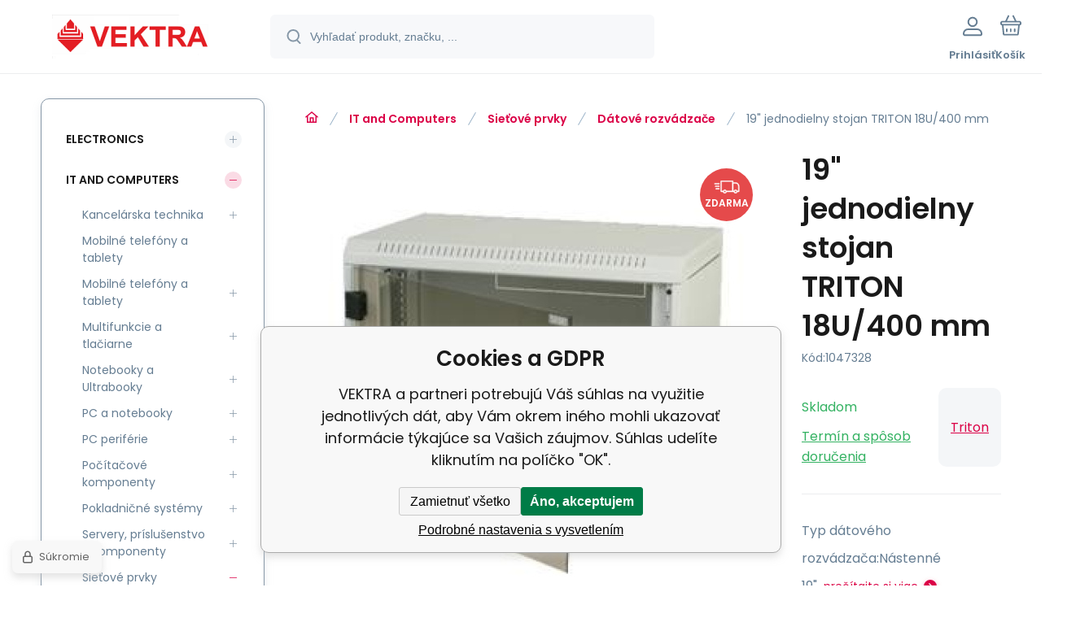

--- FILE ---
content_type: text/html; charset=utf-8
request_url: https://shop-it.vektra.sk/triton-19-jednodilny-rozvadec-18u-400mm/
body_size: 13979
content:
<!DOCTYPE html><html lang="sk"><head prefix="og: http://ogp.me/ns# fb: http://ogp.me/ns/fb#"><meta name="author" content="VEKTRA" data-binargon="{&quot;fce&quot;:&quot;6&quot;, &quot;id&quot;:&quot;2548&quot;, &quot;menaId&quot;:&quot;1&quot;, &quot;menaName&quot;:&quot;EUR&quot;, &quot;languageCode&quot;:&quot;sk-SK&quot;, &quot;skindir&quot;:&quot;demoeshopmaxi&quot;, &quot;cmslang&quot;:&quot;1&quot;, &quot;langiso&quot;:&quot;sk&quot;, &quot;skinversion&quot;:1769603809, &quot;zemeProDoruceniISO&quot;:&quot;CZ&quot;}"><meta name="robots" content="index, follow, max-snippet:-1, max-image-preview:large"><meta http-equiv="content-type" content="text/html; charset=utf-8"><meta property="og:url" content="https://shop-it.vektra.sk/triton-19-jednodilny-rozvadec-18u-400mm/"/><meta property="og:site_name" content="https://shop-it.vektra.sk"/><meta property="og:description" content="Typ dátového rozvádzača:Nástenné 19%22., Kategorie: Dátové rozvádzače"/><meta property="og:title" content="19&quot; jednodielny stojan TRITON 18U/400 mm"/><link rel="alternate" href="https://shop-it.vektra.sk/triton-19-jednodilny-rozvadec-18u-400mm/" hreflang="sk-SK" />
  <link rel="image_src" href="https://shop-it.vektra.sk/imgcache/8/4/p1047328-222730-0a_260_260_10795.jpg" />
  <meta property="og:type" content="product"/>
  <meta property="og:image" content="https://shop-it.vektra.sk/imgcache/8/4/p1047328-222730-0a_260_260_10795.jpg"/>
 <meta name="description" content="Typ dátového rozvádzača:Nástenné 19&quot;., Kategorie: Dátové rozvádzače">
<meta name="keywords" content="19&quot; jednodielny stojan TRITON 18U/400 mm">
<meta name="audience" content="all">
<link rel="canonical" href="https://shop-it.vektra.sk/triton-19-jednodilny-rozvadec-18u-400mm/"><link rel="alternate" href="https://shop-it.vektra.sk/publicdoc/rss_atom.xml" type="application/atom+xml" title="VEKTRA (https://shop-it.vektra.sk)" ><link rel="shortcut icon" href="https://shop-it.vektra.sk/favicon.ico" type="image/x-icon">
			<meta name="viewport" content="width=device-width,initial-scale=1"><script data-binargon="binargonConfigMaxi">
		var binargonConfigMaxi = {
			"colorPrimary":"rgba(219,0,70,1)",
			"enableCurrency":0,
			"treeOpenLevelLimit": 0,
			"glideJsType": "carousel",
		}
	</script><link href="/skin/demoeshopmaxi/fonts/poppins/_font.css" rel="stylesheet"><style>

				:root {--image-aspect-ratio: 100 / 100;}
				.image-aspect-ratio {aspect-ratio: 100 / 100;}
				
					.commonBurgerMenu__header .commonBurgerMenu__header-logo {background-image:url(https://shop-it.vektra.sk/skin/demoeshopmaxi/logo_1.png);aspect-ratio:275 / 54;max-width:100%;height:51px;width:160px;background-position:center;background-size:contain;background-repeat:no-repeat;}
					.commonBurgerMenu__header-name {display: none;}
				</style><link rel="stylesheet" href="/skin/version-1769603809/demoeshopmaxi/css-obecne.css" type="text/css"><title>19" jednodielny stojan TRITON 18U/400 mm - VEKTRA</title><!--commonTemplates_head--><script data-binargon="commonDatalayer_old" type="text/javascript">
		
			var dataLayer = dataLayer || [];
		
			dataLayer.push({
				"ecomm_prodid": "2548","ecomm_parentprodid": "2548","ecomm_pagetype": "product","ecomm_priceproduct": "166.78","category_name": "130","product_name": "19\" jednodielny stojan TRITON 18U\/400 mm",
				"binargon": "vygenerovano pomoci IS BINARGON"
			});
			
      </script><!--EO commonTemplates_head--></head><body class="cmsBody cmsBody--fce-6 cmsBody--lang-sk" data-header="static"><div class="eshopPage"><header class="header" data-type="static"><div class="header__container container"><div class="header__content content"><div class="header__logo"><a class="logo logo--default-false logo--header" href="https://shop-it.vektra.sk/" title="VEKTRA" role="banner"><img class="logo__image" src="https://shop-it.vektra.sk/getimage.php?name=skin/demoeshopmaxi/logo_1.png&amp;maxsizex=275&amp;maxsizey=54&amp;transparency=1" alt="logo" width="275" height="54" title="VEKTRA" loading="lazy"></a></div><label class="header__search"><form class="search search--default" action="https://shop-it.vektra.sk/hladanie/" method="post" role="search" id="js-search-form"><div class="search__outerContainer" id="js-search-outer-container"><div class="search__innerContainer" id="js-search-inner-container"><input type="hidden" name="send" value="1"><input type="hidden" name="listpos" value="0"><img class="search__icon" src="https://i.binargon.cz/demoeshopmaxi/search.svg" width="18" height="18" alt="search" loading="lazy"><input class="search__input exclude js-cWhisperer" type="text" name="as_search" placeholder="Vyhľadať produkt, značku, ..." autocomplete="off" id="js-search-input"><button class="search__button button-primary" type="submit">Hľadať</button></div></div></form></label><div class="header__contact"><div class="contact"><div class="contact__phone"><a class="phone" href="tel:+421905622725">+421905622725</a></div><div class="contact__email"><span class="contact__email-value"><a class="email" href="mailto:vektra@vektra.sk">vektra@vektra.sk</a></span></div></div></div><div class="header__control"><div class="control no-select"><div class="control__item control__item--search js-cWhisperer"><div class="control__item-icon"><img src="https://i.binargon.cz/demoeshopmaxi/search_thin.svg" width="21" height="21" alt="search" loading="lazy"></div><div class="control__item-title">Hľadať</div></div><div class="control__item control__item--account control__item--active-false" onclick="document.querySelector('.js-common-popup[data-id=commonUserDialog]').classList.add('commonPopUp--visible')"><div class="control__item-icon"><img class="control__item-image" src="https://i.binargon.cz/demoeshopmaxi/rgba(101,125,146,1)/user.svg" width="24" height="25" alt="user" loading="lazy"></div><div class="control__item-title">Prihlásiť</div></div><a class="control__item control__item--cart js-cart" href="https://shop-it.vektra.sk/pokladna-sk/?wtemp_krok=1" title="Košík" rel="nofollow"><div class="control__item-icon"><img class="control__item-image" src="https://i.binargon.cz/demoeshopmaxi/rgba(101,125,146,1)/cart.svg" width="26" height="26" alt="cart" loading="lazy"></div><div class="control__item-title" data-mobile="Košík">Košík</div></a></div></div><div class="header__menu"><div class="commonBurger" data-commonBurger='{ "comparsion":0, "language":[{"id":1,"zkratka":"sk","selected":true}], "currency":[{"id":1,"zkratka":"EUR","selected":true}], "favorites":{"count":0}, "comparison":{"count":0}, "warrantyClaim":true, "contacts":{ "phone":"+421905622725", "mobil":"+421905622725", "mail":"vektra@vektra.sk" }, "prihlasen":false }'><div class="commonBurger__icon"></div><div class="commonBurger__iconDescription">menu</div></div></div></div></div></header><div class="fce6" id="setbind-detail" data-setData='{"a":"https:\/\/shop-it.vektra.sk","c":1,"d":20,"d2":20,"d3":0,"e":2,"cs":[{"a":1,"b":"Bežný tovar","c":"DEFAULT"},{"a":2,"b":"Novinka","c":"NEW"},{"a":3,"b":"Refurbrished","c":"REPAS"},{"a":4,"b":"Akcia","c":"AKCE"},{"a":5,"b":"Promo","c":"PROMO"}],"f":{"a":1,"b":"EUR"},"st":[1],"Ss":3,"Sd":3,"Se":3,"j":"19\" jednodielny stojan TRITON 18U\/400 mm","k":"2548","m":"1047328","n":"RBA-18-AS4-CAX-A1","o":"8595105016527","p":"https:\/\/shop-it.vektra.sk\/imagegen.php?name=1047328\/222730-0a.jpg&amp;ftime=1743327046","q":166.78,"r":201.8,"x2":{"a":1,"b":"ks"},"x":{"a":"1","b":{"1":{"a":1,"b":"","c":"ks"},"2":{"a":2,"b":"","c":"g","d":2},"3":{"a":3,"b":"","c":"m","d":2},"4":{"a":4,"b":"","c":"cm","d":2},"5":{"a":5,"b":"","c":"kg","d":2},"6":{"a":6,"b":"","c":"x"}},"c":{}}}' data-setBindDiscountsCalc="0" data-setKombinaceSkladADostupnost="[ ]"><div class="fce6__grid grid-container grid-container--columns-2 grid-container--rows-2"><div class="fce6__grid-bottom grid-container-bottom"><div class="fce6__subgrid fce6__subgrid--default"><div class="fce6__subgrid-top"><nav class="commonBreadcrumb"><a class="commonBreadcrumb__item commonBreadcrumb__item--first" href="https://shop-it.vektra.sk" title="VEKTRA"><span class="commonBreadcrumb__textHP"></span></a><a class="commonBreadcrumb__item commonBreadcrumb__item--regular" href="https://shop-it.vektra.sk/it-and-computers/" title="IT and Computers">IT and Computers</a><a class="commonBreadcrumb__item commonBreadcrumb__item--regular" href="https://shop-it.vektra.sk/it-and-computers/sietove-prvky/" title="Sieťové prvky">Sieťové prvky</a><a class="commonBreadcrumb__item commonBreadcrumb__item--regular" href="https://shop-it.vektra.sk/it-and-computers/sietove-prvky/datove-rozvadzace/" title="Dátové rozvádzače ">Dátové rozvádzače </a><span class="commonBreadcrumb__item commonBreadcrumb__item--last" title='19" jednodielny stojan TRITON 18U/400 mm'>19" jednodielny stojan TRITON 18U/400 mm</span></nav></div><div class="fce6__subgrid-left"><div class="fce6__gallery fce6__gallery--left-column-true"><div class="fce6Gallery invisible" style="--main-img-width:560px;--main-img-height:560px;"><div class="fce6Gallery__counter" id="js-fce6-gallery-counter"></div><div class="fce6GalleryLabels"><div class="fce6GalleryLabels__left"><div id="setbind-labels-node"><div class="fce6Stickers" id="setbind-labels"></div></div></div><div class="fce6GalleryLabels__right"><div data-productid="2548" data-setbind-display="flex|none" data-test="6 1 0" class="productFreeShipping js-cDelivery" id="setbind-doprava-zdarma"><img class="productFreeShipping__icon" src="https://i.binargon.cz/demoeshopmaxi/truck.svg" width="32" height="16" alt="truck" loading="lazy"><span class="productFreeShipping__title">zdarma</span></div><div id="setbind-savings-percent-node-1" style="display:block;"><div class="fce6Discount"><span class="fce6Discount__value">
                -<span id="setbind-savings-percent-1">14</span>%
            </span><span class="fce6Discount__title">Zľava</span></div></div></div></div><div class="fce6Gallery__container" id="js-fce6-gallery-container"><a class="fce6GalleryItem js-fce6-gallery-item image-aspect-ratio" data-fslightbox="fce6-gallery" type="image" target="_blank" title="" data-type="image" href="https://shop-it.vektra.sk/imgcache/8/4/p1047328-222730-0a_-1_-1_10795.jpg" data-remaining="+4" style="--main-img-width:560px;--main-img-height:560px;"><picture class="fce6GalleryItem__picture"><img class="fce6GalleryItem__image image-aspect-ratio" src="https://shop-it.vektra.sk/imgcache/8/4/p1047328-222730-0a_560_560_10795.jpg" alt="" loading="lazy" id="setbind-image" data-width="560" data-height="560"></picture></a><a class="fce6GalleryItem js-fce6-gallery-item image-aspect-ratio" data-fslightbox="fce6-gallery" type="image" target="_blank" title="" data-type="image" href="https://shop-it.vektra.sk/imgcache/a/4/p1047328-222730-0b_-1_-1_28601.jpg" data-remaining="+3"><picture class="fce6GalleryItem__picture"><source media="(max-width: 1496px)" srcset="https://shop-it.vektra.sk/imgcache/a/4/p1047328-222730-0b_560_560_28601.jpg"></source><img class="fce6GalleryItem__image image-aspect-ratio" src="https://shop-it.vektra.sk/imgcache/a/4/p1047328-222730-0b_125_125_28601.jpg" alt="" loading="lazy"></picture></a><a class="fce6GalleryItem js-fce6-gallery-item image-aspect-ratio" data-fslightbox="fce6-gallery" type="image" target="_blank" title="" data-type="image" href="https://shop-it.vektra.sk/imgcache/8/f/p1047328-222730-0c_-1_-1_28414.jpg" data-remaining="+2"><picture class="fce6GalleryItem__picture"><source media="(max-width: 1496px)" srcset="https://shop-it.vektra.sk/imgcache/8/f/p1047328-222730-0c_560_560_28414.jpg"></source><img class="fce6GalleryItem__image image-aspect-ratio" src="https://shop-it.vektra.sk/imgcache/8/f/p1047328-222730-0c_125_125_28414.jpg" alt="" loading="lazy"></picture></a><a class="fce6GalleryItem js-fce6-gallery-item image-aspect-ratio" data-fslightbox="fce6-gallery" type="image" target="_blank" title="" data-type="image" href="https://shop-it.vektra.sk/imgcache/5/9/p1047328-222730-0d_-1_-1_35008.jpg" data-remaining="+1"><picture class="fce6GalleryItem__picture"><source media="(max-width: 1496px)" srcset="https://shop-it.vektra.sk/imgcache/5/9/p1047328-222730-0d_560_560_35008.jpg"></source><img class="fce6GalleryItem__image image-aspect-ratio" src="https://shop-it.vektra.sk/imgcache/5/9/p1047328-222730-0d_125_125_35008.jpg" alt="" loading="lazy"></picture></a><a class="fce6GalleryItem js-fce6-gallery-item image-aspect-ratio" data-fslightbox="fce6-gallery" type="image" target="_blank" title="" data-type="image" href="https://shop-it.vektra.sk/imgcache/9/f/p1047328-222730-0e_-1_-1_95330.jpg" data-remaining="+0"><picture class="fce6GalleryItem__picture"><source media="(max-width: 1496px)" srcset="https://shop-it.vektra.sk/imgcache/9/f/p1047328-222730-0e_560_560_95330.jpg"></source><img class="fce6GalleryItem__image image-aspect-ratio" src="https://shop-it.vektra.sk/imgcache/9/f/p1047328-222730-0e_125_125_95330.jpg" alt="" loading="lazy"></picture></a></div></div></div></div><div class="fce6__subgrid-right"><h1 class="fce6Name" id="setbind-name">19" jednodielny stojan TRITON 18U/400 mm</h1><span class="fce6Code"><span class="fce6Code__title">Kód:
            </span><span class="fce6Code__value" id="setbind-code">1047328</span></span><div class="fce6__info"><div class="fce6__info-left"><div data-productid="2548" class="fce6Availability js-cDelivery" data-pricevat="201.80"><div class="fce6Availability__row fce6Availability__row--1"><div id="setbind-cAvailability"><div class="cAvailability" data-dostupnost="Ihned k odeslání" data-sklad="3 / skladem" data-skladDodavatele="3 skladem"><!--sklad--><div class="cAvailabilityRow cAvailabilityRow--onstock"><span class="cAvailabilityRow__value"><span class="cAvailabilityRow__value-text">Skladom</span></span></div><!--dodavatel--></div></div></div><div class="fce6Availability__row fce6Availability__row--2">Termín a spôsob doručenia</div></div></div><a href="https://shop-it.vektra.sk/triton/" title="Triton" class="fce6ProducerLogo fce6ProducerLogo--text">Triton</a></div><div class="fce6ShortDescription"><div class="fce6ShortDescription__text">Typ dátového rozvádzača:Nástenné 19".<span class="fce6ShortDescription__more" onclick="scrollToElement('fce6-description')">prečítajte si viac</span></div></div><div class="fce6__control"><a class="productFavorites  productFavorites--detail" href="?createfav=2548" rel="nofollow" title="Pridať do obľúbených"><img class="productFavorites__image" src="https://i.binargon.cz/demoeshopmaxi/rgba(101,125,146,1)/heart.svg" width="23" height="20" alt="heart" loading="lazy"><span class="productFavorites__title">Obľúbený</span></a><a class="productCompare  productCompare--detail" href="?pridatporovnani=2548" rel="nofollow"><img class="productCompare__image" src="https://i.binargon.cz/demoeshopmaxi/rgba(101,125,146,1)/compare.svg" width="23" height="23" alt="compare" loading="lazy"><span class="productCompare__title">Porovnať</span></a></div><div class="fce6__setbind-table" id="setbind-cart-unit-node"><div class="fce6__setbind-table-title">Vyberte si zvýhodnené balenie</div><div class="fce6__setbind-table-container"><div id="setbind-cart-unit-table"></div></div></div><div class="fce6__setbind-table" id="setbind-discounts-node"><div class="fce6__setbind-table-title">Množstevné zľavy</div><div class="fce6__setbind-table-container"><div id="setbind-discounts-table"></div></div></div><!--NONE,

        --><form class="fce6Options js-to-cart" method="post" action="https://shop-it.vektra.sk/triton-19-jednodilny-rozvadec-18u-400mm/" enctype="multipart/form-data"><input name="nakup" type="hidden" value="2548" id="setbind-product-id"><div id="setbind-cart-node"><div class="fce6Price"><div class="fce6Price__main"><div class="fce6PriceTaxIncluded"><span class="fce6PriceTaxIncluded__value" id="setbind-price-total-tax-included"><span class="cPrice"><span class="cPrice__value">201.80</span></span></span> <span class="fce6PriceTaxIncluded__currency">EUR</span></div></div><div class="fce6Price__other"><div class="fce6Price__small"><div class="fce6PriceTaxExcluded"><span class="fce6PriceTaxExcluded__value" id="setbind-price-total-tax-excluded"><span class="cPrice"><span class="cPrice__value">166.78</span></span></span> <span class="fce6PriceTaxExcluded__currency">EUR</span> <span class="fce6PriceTaxExcluded__tax">bez DPH</span></div></div><div class="fce6PriceBefore" id="setbind-price-before-node"><span class="fce6PriceBefore__title">Bežná cena:
        </span><span class="fce6PriceBefore__stroke"><span class="fce6__priceBeforeValue" id="setbind-price-before">234.43</span> <span class="fce6PriceBefore__currency">EUR</span></span><span class="fce6PriceBefore__percent-container" id="setbind-savings-percent-node-2" style="display:inline;" data-setbind-display="inline|none">

            (-<span class="fce6PriceBefore__percent" id="setbind-savings-percent-2">14</span>%)
        </span></div><div class="cMernaJednotka cMernaJednotka--detail" style="display:none;" id="setbind-mernaJednotka-node"><span class="cMernaJednotka__cenaS" id="setbind-mernaJednotka-cenaS"></span><span class="cMernaJednotka__mena">EUR</span><span class="cMernaJednotka__oddelovac">/</span><span class="cMernaJednotka__value" id="setbind-mernaJednotka-value"></span><span class="cMernaJednotka__unit" id="setbind-mernaJednotka-unit"></span></div></div></div><div id="setbind-additional-products"></div><div class="fce6PurchaseControl fce6PurchaseControl--simple "><div class="fce6PurchaseControl__container"><div class="fce6PurchaseControl__quantity"><div class="quantity quantity--fce6"><button class="quantity__button quantity__button--minus no-select " type="button" data-operation="-" id="setbind-minus"><img class="quantity__button-icon" src="https://i.binargon.cz/demoeshopmaxi/rgba(219,0,70,1)/minus.svg" width="12" height="12" alt="-" loading="lazy"></button><input class="quantity__input exclude" type="number" value="1" name="ks" required="true" step="any" data-toCart-nakup="" id="setbind-quantity"><button class="quantity__button quantity__button--plus no-select " type="button" data-operation="+" id="setbind-plus"><img class="quantity__button-icon" src="https://i.binargon.cz/demoeshopmaxi/rgba(219,0,70,1)/plus.svg" width="12" height="12" alt="+" loading="lazy"></button></div></div><div class="unitSelect unitSelect--unit" id="setbind-cart-unit-name">ks</div><button class="fce6PurchaseControl__button button-green" type="submit" id="setbind-submit"><img class="fce6PurchaseControl__button-icon" src="https://i.binargon.cz/demoeshopmaxi/rgba(255,255,255,1)/cart.svg" width="23" height="23" alt="cart" loading="lazy"><span class="fce6PurchaseControl__button-title">Do košíka</span></button></div></div></div><div class="fce6Options__error" id="setbind-error"></div></form><div class="fce6UserActions"><div class="fce6UserActions__item fce6UserActions__item--ask" onclick="document.querySelector('.js-common-popup[data-id=common-question]').classList.add('commonPopUp--visible')"><img class="fce6UserActions__item-icon" src="https://i.binargon.cz/demoeshopmaxi/rgba(101,125,146,1)/envelope.svg" width="27" height="20" alt="envelope" loading="lazy"><div class="fce6UserActions__item-title">Váš dotaz</div></div><div class="fce6UserActions__item fce6UserActions__item--watch" onclick="document.querySelector('.js-common-popup[data-id=commonWatchDog]').classList.add('commonPopUp--visible')"><img class="fce6UserActions__item-icon" src="https://i.binargon.cz/demoeshopmaxi/rgba(101,125,146,1)/bell.svg" width="20" height="25" alt="bell" loading="lazy"><div class="fce6UserActions__item-title">Sledovat</div></div><div class="fce6UserActions__item fce6UserActions__item--share js-cShare"><img class="fce6UserActions__item-icon" src="https://i.binargon.cz/demoeshopmaxi/rgba(101,125,146,1)/share.svg" width="24" height="25" alt="share" loading="lazy"><div class="fce6UserActions__item-title">Zdieľať</div></div></div></div><div class="fce6__subgrid-bottom"><div class="cParameters js-cParameters" data-cparameters-config='{ "enableProducer":true, "enableCode":true, "enableEan":true, , "enableSupplierCode":false, "enableWarranty":true, "enableStatus":true }'><div class="cParameters__title">Parametre</div><div class="cParameters__items cParameters__items--columns js-cParameters-values"><div class="cParameters__item cParameters__item--producer"><div class="cParameters__item-name">Výrobca:
                        </div><div class="cParameters__item-value"><a class="cParameters__item-link  js-cParameters-vyrobce-value" href="https://shop-it.vektra.sk/triton/" title="Triton">Triton</a></div></div><div class="cParameters__item cParameters__item--code"><div class="cParameters__item-name">Kód:
                        </div><div class="cParameters__item-value js-cParameters-kod-value" id="setbind-cParameters-code">1047328</div></div><div class="cParameters__item cParameters__item--ean"><div class="cParameters__item-name">EAN:
                        </div><div class="cParameters__item-value js-cParameters-ean-value" id="setbind-cParameters-ean">8595105016527</div></div><div class="cParameters__item cParameters__item--warranty"><div class="cParameters__item-name">Záruka:
                        </div><div class="cParameters__item-value">24 Měsíc(ů) </div></div><div class="cParameters__item cParameters__item--status" id="setbind-cParameters-status-node" data-setbind-display="flex|none"><div class="cParameters__item-name">Stav:
                        </div><div class="cParameters__item-value"><div id="setbind-cParameters-status-value"></div></div></div><div class="cParameters__item cParameters__item--regular"><div class="cParameters__item-name"><span class="cParameters__item-title">Typ datového rozvaděče:
                                </span></div><div class="cParameters__item-value js-cParameters-param61-value">Nástěnné 19"</div></div><div class="cParameters__item cParameters__item--regular"><div class="cParameters__item-name"><span class="cParameters__item-title">Hloubka (mm):
                                </span></div><div class="cParameters__item-value js-cParameters-param1217-value">400</div></div><div class="cParameters__item cParameters__item--regular"><div class="cParameters__item-name"><span class="cParameters__item-title">Šířka (mm):
                                </span></div><div class="cParameters__item-value js-cParameters-param1218-value">600</div></div><div class="cParameters__item cParameters__item--regular"><div class="cParameters__item-name"><span class="cParameters__item-title">Výška rozvaděče (U):
                                </span></div><div class="cParameters__item-value js-cParameters-param1238-value">18</div></div></div></div><div class="fce6Description" id="fce6-description"><div class="fce6Description__title fce6-title"><span class="fce6Description__title-prefix">Popis </span><span class="fce6Description__title-main">19" jednodielny stojan TRITON 18U/400 mm</span></div><div class="fce6Description__text typography"><template shadowrootmode="open">Rozvádzač Delta B je celozváraný nástenný jednodielny rozvádzač s celosklenenými dverami, ktoré sa vďaka masívnym závesom dajú otvoriť v uhle takmer 180°. Dôležitou súčasťou výrobku sú otvory na káble, ktoré sa nachádzajú na hornej a dolnej stene. Ďalšie dva otvory sa nachádzajú na zadnej stene rozvádzača. Otvory sú utesnené vylamovacími zátkami, ktoré sa dajú vylomiť napr. skrutkovač. 19" zariadenia sú nainštalované na vertikálnych koľajniciach, ktoré sa dajú plynule prispôsobiť hĺbke tela skrine. Perforácia zabezpečuje prirodzenú cirkuláciu vzduchu a chladenie komponentov. Presné rozmery a ďalšie technické údaje sú uvedené nižšie (hodnoty R1 a R2 označujú vzdialenosť montážnych otvorov na zavesenie rozvádzača na stenu). Maximálne zaťaženie skrinky je 30 kg. Rozmery: A - 900 mm B - 795 mm C - 490 mm D - 600 mm E - 395 mm R1 - 854 mm R2 - 420 mm Hmotnosť - 26,6 kg Balenie: Kľúč - predné dvere 2x Skrutka 6x50 4x Podložka 6,6 4x Kolík 10 4x Plastová podložka 8x Plávajúca matica M6 8x Skrutka M6x16 8x Prachová krytka 1x..</template></div></div><div class="fce6Discussion"><div class="fce6Discussion__title fce6-title">Diskusia k produktu <span class="fce6Discussion__title-name">19" jednodielny stojan TRITON 18U/400 mm</span></div><div class="fce6Discussion__items"><div id="diskuse_2548"><div class="tlacitka" id="radekTlacitek_2548"><p class="left popisAkce">Táto položka nebola doposiaľ diskutovaná. Ak chcete byť prvý, kliknite na tlačidlo Přidat příspěvěk</p><button type="button" class="button" id="rozbalDiskusi_2548_ABC">Přidat příspěvěk</button><div class="clr"></div></div><div id="diskuseOriginalPosition_2548"><form class="diskuse_form" method="post" action="https://shop-it.vektra.sk/triton-19-jednodilny-rozvadec-18u-400mm/" id="diskuseformular_2548" style="display: none;"><input type="hidden" name="diskusenad" value="" id="diskuseHidden_2548"><input type="hidden" name="diskuse_control" value="2548_"><table class="diskuse_form_table"><tr><td class="label" width="100"><div class="innerLabel">Meno:
							</div></td><td><input class="" type="text" id="iddiskname_2548" name="diskname" value=""></td></tr><tr><td class="label" width="100"><div class="innerLabel">Váš e-mail:
								</div></td><td><input class="" type="text" id="iddiskemail_2548" name="diskmail" value=""></td></tr><tr><td class="label"><div class="innerLabel">Váš odkaz:
							</div></td><td><textarea class="" name="disktext" id="iddisktext_2548"></textarea></td></tr><tr><td class="label"><div class="innerLabel">
										 
									</div></td><td><input data-binargon="commonReCaptcha" type="hidden" autocomplete="off" name="recaptchaResponse" id="recaptchaResponse" class="js-commonReCaptcha-response"><div style="display: none;"><input type="hidden" name="diskusecaptcha" id="diskusecaptcha" value="1"></div></td></tr><tr><td class="label"></td><td><button type="button" class="button btnStorno" id="rozbalDiskusi2_2548">Storno</button>
							   
							<button type="submit" class="button">Odoslat</button><div class="clr"></div></td></tr></table></form></div></div><script type="text/javascript">
		var isDiskuseFormCache = 0;
		
		var diskuseid = '2548';
		var diskusenad = '';
		var diskuseControl = '';
	</script></div></div><div class="fce6Related"></div></div></div></div><aside class="fce6__grid-side grid-container-side"><nav class="commonTree" role="navigation" aria-label="Menu" data-test="1"><ul class="commonTree__list commonTree__list--level-1" data-level="1" data-test="1"><li class="commonTree__row commonTree__row--level-1 commonTree__row--hasChildren" data-level="1"><a class="commonTree__link" title="Electronics" href="https://shop-it.vektra.sk/electronics/">Electronics</a><span class="commonTree__toggle commonTree__toggle--closed commonTree__toggle--level-1" data-id="-2147483648" data-level="1"></span></li><li class="commonTree__row commonTree__row--level-1 commonTree__row--open commonTree__row--hasChildren" data-level="1"><a class="commonTree__link commonTree__link--open" title="IT and Computers" href="https://shop-it.vektra.sk/it-and-computers/">IT and Computers</a><span class="commonTree__toggle commonTree__toggle--open commonTree__toggle--level-1" data-id="-2147483647" data-level="1"></span><ul class="commonTree__list commonTree__list--level-2" data-level="2" data-test="1"><li class="commonTree__row commonTree__row--level-2 commonTree__row--hasChildren" data-level="2"><a class="commonTree__link" title="Kancelárska technika" href="https://shop-it.vektra.sk/it-and-computers/kancelarska-technika/">Kancelárska technika</a><span class="commonTree__toggle commonTree__toggle--closed commonTree__toggle--level-2" data-id="155" data-level="2"></span></li><li class="commonTree__row commonTree__row--level-2" data-level="2"><a class="commonTree__link" title="Mobilné telefóny a tablety" href="https://shop-it.vektra.sk/it-and-computers/mobilne-telefony-a-tablety/">Mobilné telefóny a tablety</a></li><li class="commonTree__row commonTree__row--level-2 commonTree__row--hasChildren" data-level="2"><a class="commonTree__link" title="Mobilné telefóny a tablety" href="https://shop-it.vektra.sk/it-and-computers/mobilne-telefony-a-tablety-1/">Mobilné telefóny a tablety</a><span class="commonTree__toggle commonTree__toggle--closed commonTree__toggle--level-2" data-id="244" data-level="2"></span></li><li class="commonTree__row commonTree__row--level-2 commonTree__row--hasChildren" data-level="2"><a class="commonTree__link" title="Multifunkcie a tlačiarne" href="https://shop-it.vektra.sk/it-and-computers/multifunkcie-a-tlaciarne/">Multifunkcie a tlačiarne</a><span class="commonTree__toggle commonTree__toggle--closed commonTree__toggle--level-2" data-id="637" data-level="2"></span></li><li class="commonTree__row commonTree__row--level-2 commonTree__row--hasChildren" data-level="2"><a class="commonTree__link" title="Notebooky a Ultrabooky" href="https://shop-it.vektra.sk/it-and-computers/notebooky-a-ultrabooky/">Notebooky a Ultrabooky</a><span class="commonTree__toggle commonTree__toggle--closed commonTree__toggle--level-2" data-id="243" data-level="2"></span></li><li class="commonTree__row commonTree__row--level-2 commonTree__row--hasChildren" data-level="2"><a class="commonTree__link" title="PC a notebooky" href="https://shop-it.vektra.sk/it-and-computers/pc-a-notebooky/">PC a notebooky</a><span class="commonTree__toggle commonTree__toggle--closed commonTree__toggle--level-2" data-id="178" data-level="2"></span></li><li class="commonTree__row commonTree__row--level-2 commonTree__row--hasChildren" data-level="2"><a class="commonTree__link" title="PC periférie" href="https://shop-it.vektra.sk/it-and-computers/pc-periferie/">PC periférie</a><span class="commonTree__toggle commonTree__toggle--closed commonTree__toggle--level-2" data-id="75" data-level="2"></span></li><li class="commonTree__row commonTree__row--level-2 commonTree__row--hasChildren" data-level="2"><a class="commonTree__link" title="Počítačové komponenty" href="https://shop-it.vektra.sk/it-and-computers/pocitacove-komponenty/">Počítačové komponenty</a><span class="commonTree__toggle commonTree__toggle--closed commonTree__toggle--level-2" data-id="45" data-level="2"></span></li><li class="commonTree__row commonTree__row--level-2 commonTree__row--hasChildren" data-level="2"><a class="commonTree__link" title="Pokladničné systémy" href="https://shop-it.vektra.sk/it-and-computers/pokladnicne-systemy/">Pokladničné systémy</a><span class="commonTree__toggle commonTree__toggle--closed commonTree__toggle--level-2" data-id="187" data-level="2"></span></li><li class="commonTree__row commonTree__row--level-2 commonTree__row--hasChildren" data-level="2"><a class="commonTree__link" title="Servery, príslušenstvo a komponenty" href="https://shop-it.vektra.sk/it-and-computers/servery-prislusenstvo-a-komponenty/">Servery, príslušenstvo a komponenty</a><span class="commonTree__toggle commonTree__toggle--closed commonTree__toggle--level-2" data-id="92" data-level="2"></span></li><li class="commonTree__row commonTree__row--level-2 commonTree__row--open commonTree__row--hasChildren" data-level="2"><a class="commonTree__link commonTree__link--open" title="Sieťové prvky" href="https://shop-it.vektra.sk/it-and-computers/sietove-prvky/">Sieťové prvky</a><span class="commonTree__toggle commonTree__toggle--open commonTree__toggle--level-2" data-id="112" data-level="2"></span><ul class="commonTree__list commonTree__list--level-3" data-level="3" data-test="1"><li class="commonTree__row commonTree__row--level-3" data-level="3"><a class="commonTree__link" title="ADSL, xDSL" href="https://shop-it.vektra.sk/it-and-computers/sietove-prvky/adsl-xdsl/">ADSL, xDSL</a></li><li class="commonTree__row commonTree__row--level-3 commonTree__row--open commonTree__row--selected" data-level="3"><a class="commonTree__link commonTree__link--open commonTree__link--selected" title="Dátové rozvádzače " href="https://shop-it.vektra.sk/it-and-computers/sietove-prvky/datove-rozvadzace/">Dátové rozvádzače </a></li><li class="commonTree__row commonTree__row--level-3" data-level="3"><a class="commonTree__link" title="IP telefóny" href="https://shop-it.vektra.sk/it-and-computers/sietove-prvky/ip-telefony/">IP telefóny</a></li><li class="commonTree__row commonTree__row--level-3" data-level="3"><a class="commonTree__link" title="Kamery" href="https://shop-it.vektra.sk/it-and-computers/sietove-prvky/kamery/">Kamery</a></li><li class="commonTree__row commonTree__row--level-3" data-level="3"><a class="commonTree__link" title="Konvertory" href="https://shop-it.vektra.sk/it-and-computers/sietove-prvky/konvertory/">Konvertory</a></li><li class="commonTree__row commonTree__row--level-3" data-level="3"><a class="commonTree__link" title="Optická kabeláž" href="https://shop-it.vektra.sk/it-and-computers/sietove-prvky/opticka-kabelaz/">Optická kabeláž</a></li><li class="commonTree__row commonTree__row--level-3" data-level="3"><a class="commonTree__link" title="PDU, ATS, KVM switche" href="https://shop-it.vektra.sk/it-and-computers/sietove-prvky/pdu-ats-kvm-switche/">PDU, ATS, KVM switche</a></li><li class="commonTree__row commonTree__row--level-3" data-level="3"><a class="commonTree__link" title="PoE, Powerline" href="https://shop-it.vektra.sk/it-and-computers/sietove-prvky/poe-powerline/">PoE, Powerline</a></li><li class="commonTree__row commonTree__row--level-3" data-level="3"><a class="commonTree__link" title="Príslušenstvo k aktívnym sieťovým prvkom" href="https://shop-it.vektra.sk/it-and-computers/sietove-prvky/prislusenstvo-k-aktivnym-sietovym-prvkom/">Príslušenstvo k aktívnym sieťovým prvkom</a></li><li class="commonTree__row commonTree__row--level-3" data-level="3"><a class="commonTree__link" title="Príslušenstvo k rozvádzačom" href="https://shop-it.vektra.sk/it-and-computers/sietove-prvky/prislusenstvo-k-rozvadzacom/">Príslušenstvo k rozvádzačom</a></li><li class="commonTree__row commonTree__row--level-3" data-level="3"><a class="commonTree__link" title="Príslušenstvo ku kamerám" href="https://shop-it.vektra.sk/it-and-computers/sietove-prvky/prislusenstvo-ku-kameram/">Príslušenstvo ku kamerám</a></li><li class="commonTree__row commonTree__row--level-3" data-level="3"><a class="commonTree__link" title="Príslušenstvo pre PDU, ATS, KVM switche" href="https://shop-it.vektra.sk/it-and-computers/sietove-prvky/prislusenstvo-pre-pdu-ats-kvm-switche/">Príslušenstvo pre PDU, ATS, KVM switche</a></li><li class="commonTree__row commonTree__row--level-3" data-level="3"><a class="commonTree__link" title="RouterBOARD" href="https://shop-it.vektra.sk/it-and-computers/sietove-prvky/routerboard/">RouterBOARD</a></li><li class="commonTree__row commonTree__row--level-3" data-level="3"><a class="commonTree__link" title="Routre a firewally" href="https://shop-it.vektra.sk/it-and-computers/sietove-prvky/routre-a-firewally/">Routre a firewally</a></li><li class="commonTree__row commonTree__row--level-3" data-level="3"><a class="commonTree__link" title="Rozšírenie záruky" href="https://shop-it.vektra.sk/it-and-computers/sietove-prvky/rozsirenie-zaruky/">Rozšírenie záruky</a></li><li class="commonTree__row commonTree__row--level-3" data-level="3"><a class="commonTree__link" title="Servisné služby" href="https://shop-it.vektra.sk/it-and-computers/sietove-prvky/servisne-sluzby/">Servisné služby</a></li><li class="commonTree__row commonTree__row--level-3" data-level="3"><a class="commonTree__link" title="SFP moduly" href="https://shop-it.vektra.sk/it-and-computers/sietove-prvky/sfp-moduly/">SFP moduly</a></li><li class="commonTree__row commonTree__row--level-3" data-level="3"><a class="commonTree__link" title="Sieťové karty" href="https://shop-it.vektra.sk/it-and-computers/sietove-prvky/sietove-karty/">Sieťové karty</a></li><li class="commonTree__row commonTree__row--level-3" data-level="3"><a class="commonTree__link" title="Štrukturovaná kabeláž" href="https://shop-it.vektra.sk/it-and-computers/sietove-prvky/strukturovana-kabelaz/">Štrukturovaná kabeláž</a></li><li class="commonTree__row commonTree__row--level-3" data-level="3"><a class="commonTree__link" title="Switche" href="https://shop-it.vektra.sk/it-and-computers/sietove-prvky/switche/">Switche</a></li><li class="commonTree__row commonTree__row--level-3" data-level="3"><a class="commonTree__link" title="Tlačové servery" href="https://shop-it.vektra.sk/it-and-computers/sietove-prvky/tlacove-servery/">Tlačové servery</a></li><li class="commonTree__row commonTree__row--level-3" data-level="3"><a class="commonTree__link" title="Wi-Fi aktívne prvky" href="https://shop-it.vektra.sk/it-and-computers/sietove-prvky/wi-fi-aktivne-prvky/">Wi-Fi aktívne prvky</a></li><li class="commonTree__row commonTree__row--level-3" data-level="3"><a class="commonTree__link" title="Wi-Fi antény" href="https://shop-it.vektra.sk/it-and-computers/sietove-prvky/wi-fi-anteny/">Wi-Fi antény</a></li><li class="commonTree__row commonTree__row--level-3" data-level="3"><a class="commonTree__link" title="Wi-Fi príslušenstvo" href="https://shop-it.vektra.sk/it-and-computers/sietove-prvky/wi-fi-prislusenstvo/">Wi-Fi príslušenstvo</a></li></ul></li><li class="commonTree__row commonTree__row--level-2 commonTree__row--hasChildren" data-level="2"><a class="commonTree__link" title="Software" href="https://shop-it.vektra.sk/it-and-computers/software/">Software</a><span class="commonTree__toggle commonTree__toggle--closed commonTree__toggle--level-2" data-id="142" data-level="2"></span></li><li class="commonTree__row commonTree__row--level-2 commonTree__row--hasChildren" data-level="2"><a class="commonTree__link" title="Spotrebná elektronika" href="https://shop-it.vektra.sk/it-and-computers/spotrebna-elektronika/">Spotrebná elektronika</a><span class="commonTree__toggle commonTree__toggle--closed commonTree__toggle--level-2" data-id="23" data-level="2"></span></li></ul></li><li class="commonTree__row commonTree__row--level-1 commonTree__row--hasChildren" data-level="1"><a class="commonTree__link" title="Hobby a lifestyle" href="https://shop-it.vektra.sk/hobby-a-lifestyle/">Hobby a lifestyle</a><span class="commonTree__toggle commonTree__toggle--closed commonTree__toggle--level-1" data-id="-2147483646" data-level="1"></span></li><li class="commonTree__row commonTree__row--level-1 commonTree__row--hasChildren" data-level="1"><a class="commonTree__link" title="Domáce spotrebiče" href="https://shop-it.vektra.sk/domace-spotrebice/">Domáce spotrebiče</a><span class="commonTree__toggle commonTree__toggle--closed commonTree__toggle--level-1" data-id="-2147483645" data-level="1"></span></li><li class="commonTree__row commonTree__row--level-1 commonTree__row--hasChildren" data-level="1"><a class="commonTree__link" title="Vybavenie domácnosti" href="https://shop-it.vektra.sk/vybavenie-domacnosti/">Vybavenie domácnosti</a><span class="commonTree__toggle commonTree__toggle--closed commonTree__toggle--level-1" data-id="-2147483644" data-level="1"></span></li><li class="commonTree__row commonTree__row--level-1 commonTree__row--hasChildren" data-level="1"><a class="commonTree__link" title="Šport a voľný čas" href="https://shop-it.vektra.sk/monitory-komercni-panely/">Šport a voľný čas</a><span class="commonTree__toggle commonTree__toggle--closed commonTree__toggle--level-1" data-id="-2147483643" data-level="1"></span></li><li class="commonTree__row commonTree__row--level-1 commonTree__row--hasChildren" data-level="1"><a class="commonTree__link" title="Zdravie a krása" href="https://shop-it.vektra.sk/zdravie-a-krasa/">Zdravie a krása</a><span class="commonTree__toggle commonTree__toggle--closed commonTree__toggle--level-1" data-id="-2147483642" data-level="1"></span></li><li class="commonTree__row commonTree__row--level-1" data-level="1"><a class="commonTree__link" title="ATMOS" href="https://shop-it.vektra.sk/atmos/">ATMOS</a></li><li class="commonTree__row commonTree__row--level-1" data-level="1"><a class="commonTree__link" title="Beretta" href="https://shop-it.vektra.sk/beretta/">Beretta</a></li><li class="commonTree__row commonTree__row--level-1" data-level="1"><a class="commonTree__link" title="SERVIS" href="https://shop-it.vektra.sk/servis/">SERVIS</a></li><li class="commonTree__row commonTree__row--level-1" data-level="1"><a class="commonTree__link" title="INŠTALÁCIE" href="https://shop-it.vektra.sk/instalacie/">INŠTALÁCIE</a></li><li class="commonTree__row commonTree__row--level-1" data-level="1"><a class="commonTree__link" title="Zelená domácnostiam" href="https://shop-it.vektra.sk/zelena-domacnostiam/">Zelená domácnostiam</a></li></ul></nav><div class="latestNews"><div class="latestNews__title">Novinky</div><div class="latestNews__items"><a class="latestNews__item" href="https://shop-it.vektra.sk/instalacia-spustenie-nastavenie-servis/"><div class="latestNews__item-name">Inštalácia, spustenie, nastavenie, servis</div><div class="latestNews__item-text">ATMOS  -  Beretta                   V</div></a><a class="latestNews__item" href="https://shop-it.vektra.sk/upgradujte-este-dnes-na-windows-11/"><div class="latestNews__item-name">Upgradujte ešte dnes na Windows 11</div><div class="latestNews__item-text">Minimálne požiadavky na upgrade z Windowsu 10 na 1</div></a></div><a class="latestNews__more" href="https://shop-it.vektra.sk/novinky/"><div class="latestNews__more-plus"><img class="latestNews__more-icon" src="https://i.binargon.cz/demoeshopmaxi/rgb(255,255,255)/plus.svg" width="9" height="9" alt="+" loading="lazy"></div><div class="latestNews__more-text">Ďalšie novinky</div></a></div></aside></div></div><div class="eshopPage__bg-alter grid-container grid-container--columns-2"><div class="grid-container-background"></div><div class="grid-container-side"></div><div class="grid-container-main"><div class="cmsPageDefault__grid-bottom grid-container-bottom"></div><div class="history"><div class="history__title">Naposledy navštívené produkty</div><div class="history__items"><a class="historyProduct" href="https://shop-it.vektra.sk/triton-19-jednodilny-rozvadec-18u-400mm/" title='19" jednodielny stojan TRITON 18U/400 mm'><div class="historyProduct__frame"><img class="historyProduct__image" src="https://shop-it.vektra.sk/imgcache/8/4/p1047328-222730-0a_70_70_10795.jpg" width="70" height="70" alt='19" jednodielny stojan TRITON 18U/400 mm' loading="lazy"></div><div class="historyProduct__name">19" jednodielny stojan TRITON 18U/400 mm</div></a></div></div></div></div><div class="container"><div class="content"><div class="distinctArea"><div class="newsletter"><div class="newsletter__title"><div class="newsletter__percent">%</div>Akčné ponuky na váš e-mail</div><form class="newsletter__form" action="https://shop-it.vektra.sk/triton-19-jednodilny-rozvadec-18u-400mm/" method="post"><input type="email" class="newsletter__input exclude" name="enov" placeholder="Váš e-mail" pattern="^\s*[^@\s]+@(\w+(-\w+)*\.)+[a-zA-Z]{2,63}\s*$" title="Zadajte platný e-mail" required="1"><button class="newsletter__button button-grey" data-mobile="OK">Prihlásiť</button><input data-binargon="commonReCaptcha" type="hidden" autocomplete="off" name="recaptchaResponse" id="recaptchaResponse" class="js-commonReCaptcha-response"><div style="display: none;"><input type="hidden" name="enewscaptcha" id="enewscaptcha" value="1"></div></form></div><div class="distinctArea__contact"><div class="distinctArea__contact-item"><img class="distinctArea__contact-image" src="https://i.binargon.cz/demoeshopmaxi/phone.svg" width="36" height="36" alt="phone" loading="lazy"><div class="distinctArea__contact-title">Zavolajte nám</div><div class="distinctArea__contact-value"><a class="phone phone--newsletter" href="tel:+421905622725">+421905622725</a></div></div><div class="distinctArea__contact-item"><img class="distinctArea__contact-image" src="https://i.binargon.cz/demoeshopmaxi/chat.svg" width="36" height="36" alt="chat" loading="lazy"><div class="distinctArea__contact-title">Alebo nám napíšte na</div><div class="distinctArea__contact-value"><a class="email email--newsletter" href="mailto:vektra@vektra.sk">vektra@vektra.sk</a></div></div></div></div></div></div><footer class="footer"><div class="footer__container container"><div class="footer__content content"><div xmlns:php="http://php.net/xsl" xmlns:exsl="http://exslt.org/common" class="footer__top"><div class="footer__column footer__column-address"><div class="footerHeading"><div class="footerHeading__toggle" onclick="this.parentElement.classList.toggle('active');"></div><span class="footerHeading__text" data-mobile="Kontakt">VEKTRA spol.s r.o.</span></div><address class="address"><div class="address__row address__row--street">Námestie slobody 8</div><div class="address__row address__row--city">034 01 Ružomberok</div><div class="address__row address__row--country">Slovenská Republika</div><div class="address__row address__row--ico">ič:
                 31591892</div><div class="address__row address__row--dic">dič:
                    2020439377</div></address></div><div class="footer__column footer__column-purchase"><div class="footerHeading"><div class="footerHeading__toggle" onclick="this.parentElement.classList.toggle('active');"></div><span class="footerHeading__text">Všetko o nákupe</span></div><ul class="footerTextpages footerTextpages--default js-footerTextpages"><li class="footerTextpages__item footerTextpages__item--TXTOBCH"><a href="https://shop-it.vektra.sk/publicdoc/vektra-shop-itobchodnepodmienky2022-1.pdf" title="Obchodné podmienky shop-it VEKTRA" class="footerTextpages__link ">Obchodné podmienky shop-it VEKTRA</a></li><li class="footerTextpages__item"><a href="https://shop-it.vektra.sk/gdpr-zasady-spracovania-a-ochrany-osobnych-udajov/" title="GDPR - Zásady spracovania a ochrany osobných údajov" class="footerTextpages__link ">GDPR - Zásady spracovania a ochrany osobných údajov</a></li></ul></div><div class="footer__column footer__column-other"><div class="footerHeading"><div class="footerHeading__toggle" onclick="this.parentElement.classList.toggle('active');"></div><span class="footerHeading__text">Ďalšie informácie</span></div><ul class="footerTextpages footerTextpages--default js-footerTextpages"><li class="footerTextpages__item"><a href="https://shop-it.vektra.sk/servis-atmos-beretta/" title="Servis ATMOS - Beretta" class="footerTextpages__link ">Servis ATMOS - Beretta</a></li><li class="footerTextpages__item"><a href="https://shop-it.vektra.sk/dotacie-na-instalaciu-oze/" title="Dotácie na inštaláciu OZE" class="footerTextpages__link ">Dotácie na inštaláciu OZE</a></li><li class="footerTextpages__item"><a href="https://shop-it.vektra.sk/atmos-kombinovane-kotle-na-splynovanie-dreva-alebo-uhlia-s-horakom-na-pelety/" title="ATMOS kombinované kotle na splyňovanie dreva alebo uhlia s horákom na pelety" class="footerTextpages__link ">ATMOS kombinované kotle na splyňovanie dreva alebo uhlia s horákom na pelety</a></li><li class="footerTextpages__item footerTextpages__item--warrantyClaim"><a href="https://shop-it.vektra.sk/reklamacie/" title="Reklamacia" class="footerTextpages__link ">Reklamacia</a></li></ul></div><div class="footer__column footer__column-follow"><div class="footerHeading"><div class="footerHeading__toggle" onclick="this.parentElement.classList.toggle('active');"></div><span class="footerHeading__text">Sledujte nás</span></div><section class="social"><a class="socialItem socialItem--facebook" href="https://www.facebook.com/vektraSK" title="Facebook" target="_blank"><div class="socialItem-frame"><img class="socialItem-icon" src="https://i.binargon.cz/demoeshopmaxi/rgba(255,255,255,1)/facebook.svg" width="16" height="16" alt="Facebook" loading="lazy"></div><div class="socialItem-title">Facebook</div></a><a class="socialItem socialItem--instagram" href="https://www.instagram.com/petertruchanvektra/" title="Instagram" target="_blank"><div class="socialItem-frame"><img class="socialItem-icon" src="https://i.binargon.cz/demoeshopmaxi/rgba(255,255,255,1)/instagram.svg" width="16" height="16" alt="Instagram" loading="lazy"></div><div class="socialItem-title">Instagram</div></a></section></div></div>
<div class="footer__middle"><div class="partners"><div class="partners__item"><img src="https://i.binargon.cz/logo/packeta_23.svg" width="108" height="30" loading="lazy" alt="Packeta"></div><div class="partners__item"><img src="https://i.binargon.cz/logo/gls_23.svg" width="65" height="30" loading="lazy" alt="GLS"></div><div class="partners__item"><img src="https://i.binargon.cz/logo/dpd.svg" width="71" height="30" loading="lazy" alt="DPD"></div><div class="partners__item"><div class="cGoogleReviewsBadge" style="display:inline-block; width:165px; height:54px; border: 1px none rgb(245, 245, 245);"><script data-binargon="cGoogleReviewsBadge (external script)" src="https://apis.google.com/js/platform.js?onload=renderBadge" async="" defer></script><script data-binargon="cGoogleReviewsBadge (inline script)">
			  window.renderBadge = function(){
					window.gapi.load('ratingbadge',function(){
						window.gapi.ratingbadge.render(
							document.querySelector(".cGoogleReviewsBadge"),
							{
								"merchant_id":5.354578357e+09,
								"position":"INLINE"
							}
						);
					});
				}
			</script></div></div></div></div><div class="footer__bottom"><div class="footer__copyright"><div class="copyright"><div class="copyright__logo"><a class="logo logo--default-false logo--footer" href="https://shop-it.vektra.sk/" title="VEKTRA" role="banner"><img class="logo__image" src="https://shop-it.vektra.sk/getimage.php?name=skin/demoeshopmaxi/logo_1.png&amp;maxsizex=275&amp;maxsizey=54&amp;transparency=1" alt="logo" width="275" height="54" title="VEKTRA" loading="lazy"></a></div><div class="copyright__text">© 2026 VEKTRA | <a class="" href="https://shop-it.vektra.sk/sitemap-sk/" title="Mapa stránok">Mapa stránok</a></div></div></div><div class="footer__payments"></div><div class="footer__binargon"><section class="binargon"><span><a target="_blank" href="https://www.binargon.cz/eshop/" title="ecommerce solutions">Ecommerce solutions</a> <a target="_blank" title="ecommerce solutions" href="https://www.binargon.cz/">BINARGON.cz</a></span></section></div></div><div class="footer__recaptcha"><div class="recaptcha" id="binargonRecaptchaBadge"></div><script type="text/javascript" src="/admin/js/binargon.recaptchaBadge.js" async="true" defer></script></div></div></div></footer></div><a class="scrollToTop" id="js-scrollToTop" onclick="document.querySelector('html').scrollIntoView({behavior:'smooth'});"><img class="scrollToTop__icon" src="https://i.binargon.cz/demoeshopmaxi/arrow_left.svg" width="15" height="15" alt="" loading="lazy"></a><script>
            document.addEventListener('scroll', event => {
                circleButton = document.getElementById('js-scrollToTop');

                if (window.scrollY > 100)
                    circleButton.classList.add('visible');
                else
                    circleButton.classList.remove('visible')
            });
        </script><script type="text/javascript" defer src="/admin/js/index.php?load=binargon.cHeaderMenuClass,binargon.commonBurgerMenu,binargon.commonTree,binargon.cCmsTreeClass,binargon.variantsClass,glide,binargon.cWhispererClass,binargon.cDeliveryClass,binargon.toCart,binargon.cParamDescriptionClass,glide,fslightbox,binargon.cShare,binargon.cVelikostniTabulky,binargon.produktDetailClass"></script><script type="text/javascript" src="https://shop-it.vektra.sk/version-1769603796/indexjs_6_1_demoeshopmaxi.js" defer></script><!--commonTemplates (začátek)--><template data-cavailability-productid="2548"><div class="cAvailability" data-dostupnost="Ihned k odeslání" data-sklad="3 / skladem" data-skladDodavatele="3 skladem"><!--sklad--><div class="cAvailabilityRow cAvailabilityRow--onstock"><span class="cAvailabilityRow__value"><span class="cAvailabilityRow__value-text">Skladom</span></span></div><!--dodavatel--></div></template><template data-binargon="commonPrivacyContainerStart (fb_facebook_pixel)" data-commonPrivacy="78"><script data-binargon="fb_facebook_pixel" defer>
			!function(f,b,e,v,n,t,s){if(f.fbq)return;n=f.fbq=function(){n.callMethod?
			n.callMethod.apply(n,arguments):n.queue.push(arguments)};if(!f._fbq)f._fbq=n;
			n.push=n;n.loaded=!0;n.version="2.0";n.queue=[];t=b.createElement(e);t.async=!0;
			t.src=v;s=b.getElementsByTagName(e)[0];s.parentNode.insertBefore(t,s)}(window,
			document,"script","//connect.facebook.net/en_US/fbevents.js");

			
			fbq("init", "DXCXC");
			fbq("track", "PageView");


			
			fbq("track", "ViewContent", {
				"content_name": "19\" jednodielny stojan TRITON 18U\/400 mm","content_category": "IT and Computers > Sieťové prvky > Dátové rozvádzače ","content_ids": "2548","contents":[{"id":"2548","quantity":1,"item_price":"201.80"}],"content_type": "product"
					,"value": 166.78
					,"currency": "EUR"
				
			});

			</script></template><script data-binargon="common_json-ld (detail)" type="application/ld+json">{"@context":"http://schema.org/","@type":"Product","sku":"1047328","name":"19\" jednodielny stojan TRITON 18U\/400 mm","image":["https:\/\/shop-it.vektra.sk\/imagegen.php?name=1047328\/222730-0a.jpg","https:\/\/shop-it.vektra.sk\/imagegen.php?name=1047328\/222730-0b.jpg","https:\/\/shop-it.vektra.sk\/imagegen.php?name=1047328\/222730-0c.jpg","https:\/\/shop-it.vektra.sk\/imagegen.php?name=1047328\/222730-0d.jpg","https:\/\/shop-it.vektra.sk\/imagegen.php?name=1047328\/222730-0e.jpg"],"description":"Rozvádzač Delta B je celozváraný nástenný jednodielny rozvádzač s celosklenenými dverami, ktoré sa vďaka masívnym závesom dajú otvoriť v uhle takmer 180°. Dôležitou súčasťou výrobku sú otvory na káble, ktoré sa nachádzajú na hornej a dolnej stene. Ďalšie dva otvory sa nachádzajú na zadnej stene rozvádzača. Otvory sú utesnené vylamovacími zátkami, ktoré sa dajú vylomiť napr. skrutkovač. 19\" zariadenia sú nainštalované na vertikálnych koľajniciach, ktoré sa dajú plynule prispôsobiť hĺbke tela skrine. Perforácia zabezpečuje prirodzenú cirkuláciu vzduchu a chladenie komponentov. Presné rozmery a ďalšie technické údaje sú uvedené nižšie (hodnoty R1 a R2 označujú vzdialenosť montážnych otvorov na zavesenie rozvádzača na stenu). Maximálne zaťaženie skrinky je 30 kg. Rozmery: A - 900 mm B - 795 mm C - 490 mm D - 600 mm E - 395 mm R1 - 854 mm R2 - 420 mm Hmotnosť - 26,6 kg Balenie: Kľúč - predné dvere 2x Skrutka 6x50 4x Podložka 6,6 4x Kolík 10 4x Plastová podložka 8x Plávajúca matica M6 8x Skrutka M6x16 8x Prachová krytka 1x..","gtin13":"8595105016527","manufacturer":"Triton","brand":{"@type":"Brand","name":"Triton"},"category":"IT and Computers","weight":"25.000","isRelatedTo":[],"isSimilarTo":[],"offers":{"@type":"Offer","price":"202","priceValidUntil":"2026-01-28","itemCondition":"http://schema.org/NewCondition","priceCurrency":"EUR","availability":"http:\/\/schema.org\/InStock","url":"https://shop-it.vektra.sk/triton-19-jednodilny-rozvadec-18u-400mm/"}}</script><script data-binargon="common_json-ld (breadcrumb)" type="application/ld+json">{"@context":"http://schema.org","@type":"BreadcrumbList","itemListElement": [{"@type":"ListItem","position": 1,"item":{"@id":"https:\/\/shop-it.vektra.sk","name":"VEKTRA","image":""}},{"@type":"ListItem","position": 2,"item":{"@id":"https:\/\/shop-it.vektra.sk\/it-and-computers\/","name":"IT and Computers","image":"https:\/\/shop-it.vektra.sk\/publicdoc\/edsystem\/52.jpg"}},{"@type":"ListItem","position": 3,"item":{"@id":"https:\/\/shop-it.vektra.sk\/it-and-computers\/sietove-prvky\/","name":"Sieťové prvky","image":"https:\/\/shop-it.vektra.sk\/publicdoc\/edsystem\/8.jpg"}},{"@type":"ListItem","position": 4,"item":{"@id":"https:\/\/shop-it.vektra.sk\/it-and-computers\/sietove-prvky\/datove-rozvadzace\/","name":"Dátové rozvádzače ","image":"https:\/\/www.edsystem.sk\/IMGCACHE\/nav\/c\/180_1a_3.jpg"}},{"@type":"ListItem","position": 5,"item":{"@id":"https:\/\/shop-it.vektra.sk\/triton-19-jednodilny-rozvadec-18u-400mm\/","name":"19\" jednodielny stojan TRITON 18U\/400 mm","image":"https:\/\/shop-it.vektra.sk\/imagegen.php?autoimage=1047328"}}]}</script><link data-binargon="commonPrivacy (css)" href="/version-1768899655/libs/commonCss/commonPrivacy.css" rel="stylesheet" type="text/css" media="screen"><link data-binargon="commonPrivacy (preload)" href="/version-1769603809/admin/js/binargon.commonPrivacy.js" rel="preload" as="script"><template data-binargon="commonPrivacy (template)" class="js-commonPrivacy-scriptTemplate"><script data-binargon="commonPrivacy (data)">
				window.commonPrivacyDataLayer = window.commonPrivacyDataLayer || [];
        window.commonPrivacyPush = window.commonPrivacyPush || function(){window.commonPrivacyDataLayer.push(arguments);}
        window.commonPrivacyPush("souhlasy",[{"id":"78","systemId":"fb_facebook_pixel"},{"id":"101","systemId":"common_googleZakaznickeRecenze"}]);
        window.commonPrivacyPush("minimizedType",0);
				window.commonPrivacyPush("dataLayerVersion","1");
				window.commonPrivacyPush("dataLayerName","dataLayer");
				window.commonPrivacyPush("GTMversion",0);
      </script><script data-binargon="commonPrivacy (script)" src="/version-1769603809/admin/js/binargon.commonPrivacy.js" defer></script></template><div data-binargon="commonPrivacy" data-nosnippet="" class="commonPrivacy commonPrivacy--default commonPrivacy--bottom"><aside class="commonPrivacy__bar "><div class="commonPrivacy__header">Cookies a GDPR</div><div class="commonPrivacy__description">VEKTRA a partneri potrebujú Váš súhlas na využitie jednotlivých dát, aby Vám okrem iného mohli ukazovať informácie týkajúce sa Vašich záujmov. Súhlas udelíte kliknutím na políčko "OK".</div><div class="commonPrivacy__buttons "><button class="commonPrivacy__button commonPrivacy__button--disallowAll" type="button" onclick="window.commonPrivacyDataLayer = window.commonPrivacyDataLayer || []; window.commonPrivacyPush = window.commonPrivacyPush || function(){window.commonPrivacyDataLayer.push(arguments);}; document.querySelectorAll('.js-commonPrivacy-scriptTemplate').forEach(template=&gt;{template.replaceWith(template.content)}); window.commonPrivacyPush('denyAll');">Zamietnuť všetko</button><button class="commonPrivacy__button commonPrivacy__button--allowAll" type="button" onclick="window.commonPrivacyDataLayer = window.commonPrivacyDataLayer || []; window.commonPrivacyPush = window.commonPrivacyPush || function(){window.commonPrivacyDataLayer.push(arguments);}; document.querySelectorAll('.js-commonPrivacy-scriptTemplate').forEach(template=&gt;{template.replaceWith(template.content)}); window.commonPrivacyPush('grantAll');">Áno, akceptujem</button><button class="commonPrivacy__button commonPrivacy__button--options" type="button" onclick="window.commonPrivacyDataLayer = window.commonPrivacyDataLayer || []; window.commonPrivacyPush = window.commonPrivacyPush || function(){window.commonPrivacyDataLayer.push(arguments);}; document.querySelectorAll('.js-commonPrivacy-scriptTemplate').forEach(template=&gt;{template.replaceWith(template.content)}); window.commonPrivacyPush('showDetailed');">Podrobné nastavenia s vysvetlením</button></div></aside><aside onclick="window.commonPrivacyDataLayer = window.commonPrivacyDataLayer || []; window.commonPrivacyPush = window.commonPrivacyPush || function(){window.commonPrivacyDataLayer.push(arguments);}; document.querySelectorAll('.js-commonPrivacy-scriptTemplate').forEach(template=&gt;{template.replaceWith(template.content)}); window.commonPrivacyPush('showDefault');" class="commonPrivacy__badge"><img class="commonPrivacy__badgeIcon" src="https://i.binargon.cz/commonPrivacy/rgba(100,100,100,1)/privacy.svg" alt=""><div class="commonPrivacy__badgeText">Súkromie</div></aside></div><!--commonTemplates (konec)--><div class="commonPopUp commonPopUp--id-commonInternationalMenu js-common-popup" data-id="commonInternationalMenu"><div class="commonPopUp__overlay js-common-popup-overlay" data-id="commonInternationalMenu" onclick="this.parentElement.classList.remove('commonPopUp--visible')"></div><div class="commonPopUp__close js-common-popup-close" data-id="commonInternationalMenu" onclick="this.parentElement.classList.remove('commonPopUp--visible')"></div><div class="commonPopUp__content"></div></div><div class="commonPopUp commonPopUp--id-commonUserDialog js-common-popup" data-id="commonUserDialog"><div class="commonPopUp__overlay js-common-popup-overlay" data-id="commonUserDialog" onclick="this.parentElement.classList.remove('commonPopUp--visible')"></div><div class="commonPopUp__close js-common-popup-close" data-id="commonUserDialog" onclick="this.parentElement.classList.remove('commonPopUp--visible')"></div><div class="commonPopUp__content"><div class="commonUserDialog commonUserDialog--common-popup-true" id="commonUserDialog"><div class="commonUserDialog__loginForm"><div class="commonUserDialog__loginForm__title">Prihlásenie</div><form method="post" action="https://shop-it.vektra.sk/triton-19-jednodilny-rozvadec-18u-400mm/" class="commonUserDialog__loginForm__form"><input type="hidden" name="loging" value="1"><div class="commonUserDialog__loginForm__row"><label class="commonUserDialog__loginForm__label commonUserDialog__loginForm__label--name">Užívateľské meno:</label><input class="commonUserDialog__loginForm__input commonUserDialog__loginForm__input--name input" type="text" name="log_new" value="" autocomplete="username"></div><div class="commonUserDialog__loginForm__row"><label class="commonUserDialog__loginForm__label commonUserDialog__loginForm__label--password">Heslo:</label><input class="commonUserDialog__loginForm__input commonUserDialog__loginForm__input--password input" type="password" name="pass_new" value="" autocomplete="current-password"></div><div class="commonUserDialog__loginForm__row commonUserDialog__loginForm__row--buttonsWrap"><a class="commonUserDialog__loginForm__forgottenHref" href="https://shop-it.vektra.sk/prihlasenie/">zabudnuté heslo</a><button class="commonUserDialog__loginForm__button button" type="submit">Prihlásiť</button></div><div class="commonUserDialog__loginForm__row commonUserDialog__loginForm__row--facebook"></div><div class="commonUserDialog__loginForm__row commonUserDialog__loginForm__row--register"><span class="commonUserDialog__loginForm__registrationDesc">Nemáte ešte účet?<a class="commonUserDialog__loginForm__registrationHref" href="https://shop-it.vektra.sk/registracia/">Zaregistrujte sa</a><span class="commonUserDialog__loginForm__registrationDot">.</span></span></div></form></div></div></div></div><div class="commonPopUp commonPopUp--id-commonWatchDog js-common-popup" data-id="commonWatchDog"><div class="commonPopUp__overlay js-common-popup-overlay" data-id="commonWatchDog" onclick="this.parentElement.classList.remove('commonPopUp--visible')"></div><div class="commonPopUp__close js-common-popup-close" data-id="commonWatchDog" onclick="this.parentElement.classList.remove('commonPopUp--visible')"></div><div class="commonPopUp__content"><div data-binargon="commonWatchDog" class="commonWatchDog commonWatchDog--common-popup-true"><form name="pes" id="pes" method="post" action="https://shop-it.vektra.sk/triton-19-jednodilny-rozvadec-18u-400mm/"><input type="hidden" name="haf" value="1" id="id_commonWatchDog_hidden_haf"><div class="commonWatchDog__title">Sledovanie produktu</div><input type="hidden" name="detail" id="id_commonWatchDog_hidden_detail" value="2548"><div class="commonWatchDog__text">Zadajte podmienky a e-mail, na ktorý chcete poslať správu, keď sú tieto podmienky splnené</div><div class="commonWatchDog__body"><div class="commonWatchDog__body__inner"><div class="commonWatchDog__row"><input type="checkbox" name="haf_sklad" id="haf_sklad" class="commonWatchDog__input js-commonWatchDog-checkbox"><label for="haf_sklad" class="commonWatchDog__label">Produkt bude na sklade</label></div><div class="commonWatchDog__row"><input type="checkbox" name="haf_cena" id="haf_cena2sdph" class="commonWatchDog__input js-commonWatchDog-checkbox"><label for="haf_cena2sdph" class="commonWatchDog__label">Ak cena klesne pod</label><div class="commonWatchDog__price-input"><input type="number" class="commonWatchDog__input js-haf_cena2sdph_input" name="haf_cena2sdph" value="201.80"></div>EUR</div><div class="commonWatchDog__row"><input type="checkbox" name="haf_cena3" id="haf_cena3" class="commonWatchDog__input js-commonWatchDog-checkbox" checked><label for="haf_cena3" class="commonWatchDog__label">Vždy, keď sa zmení cena</label></div><div class="commonWatchDog__row commonWatchDog__row--email"><label for="haf_mail" class="commonWatchDog__label commonWatchDog__label--email">Poslať správu na môj e-mail</label><input class="commonWatchDog__input" type="email" name="haf_mail" id="haf_mail" pattern=".*[\S]{2,}.*" required="true" value="@"></div></div></div><div class="commonWatchDog__footer"><div class="commonWatchDog__captcha"><input data-binargon="commonReCaptcha" type="hidden" autocomplete="off" name="recaptchaResponse" id="recaptchaResponse" class="js-commonReCaptcha-response"><div style="display: none;"><input type="hidden" name="" id="" value="1"></div></div><div class="commonWatchDog__button"><button class="btn" type="submit">Sledovat</button></div></div></form></div></div></div><div class="commonPopUp commonPopUp--id-common-question js-common-popup" data-id="common-question"><div class="commonPopUp__overlay js-common-popup-overlay" data-id="common-question" onclick="this.parentElement.classList.remove('commonPopUp--visible')"></div><div class="commonPopUp__close js-common-popup-close" data-id="common-question" onclick="this.parentElement.classList.remove('commonPopUp--visible')"></div><div class="commonPopUp__content"><div class="common-question common-question--common-popup-true display-none"><form method="post" id="viceinfo" action="https://shop-it.vektra.sk/triton-19-jednodilny-rozvadec-18u-400mm/" name="viceinfo"><div class="common-question__title">Spýtajte sa nás</div><div class="common-question__body"><div class="common-question__row"><label for="infoobratem" class="common-question__label">Váš email</label><div class="common-question__value"><input type="email" name="infoobratem" id="infoobratem" class="common-question__input" required="true"></div></div><div class="common-question__row"><label for="infoobratem3" class="common-question__label">Váš telefón</label><div class="common-question__value"><input type="tel" name="infoobratem3" id="infoobratem3" class="common-question__input"></div></div><div class="common-question__row common-question__row--message"><label for="infoobratem2" class="common-question__label">Váš dotaz</label><div class="common-question__value"><textarea name="infoobratem2" id="infoobratem2" class="common-question__textarea" required="true"></textarea></div></div></div><div class="common-question__footer"><div class="common-question__captcha"><input data-binargon="commonReCaptcha" type="hidden" autocomplete="off" name="recaptchaResponse" id="recaptchaResponse" class="js-commonReCaptcha-response"><div style="display: none;"><input type="hidden" name="" id="" value="1"></div></div><div class="common-question__button"><button class="btn" type="submit">Odoslať otázku</button></div></div></form></div></div></div></body></html>


--- FILE ---
content_type: text/html; charset=utf-8
request_url: https://www.google.com/recaptcha/api2/anchor?ar=1&k=6LdxOO4jAAAAAAYRdA2u0OPZLHPuyyYuhJBLBREK&co=aHR0cHM6Ly9zaG9wLWl0LnZla3RyYS5zazo0NDM.&hl=en&v=N67nZn4AqZkNcbeMu4prBgzg&size=invisible&anchor-ms=20000&execute-ms=30000&cb=4tfazrtw5ijr
body_size: 48506
content:
<!DOCTYPE HTML><html dir="ltr" lang="en"><head><meta http-equiv="Content-Type" content="text/html; charset=UTF-8">
<meta http-equiv="X-UA-Compatible" content="IE=edge">
<title>reCAPTCHA</title>
<style type="text/css">
/* cyrillic-ext */
@font-face {
  font-family: 'Roboto';
  font-style: normal;
  font-weight: 400;
  font-stretch: 100%;
  src: url(//fonts.gstatic.com/s/roboto/v48/KFO7CnqEu92Fr1ME7kSn66aGLdTylUAMa3GUBHMdazTgWw.woff2) format('woff2');
  unicode-range: U+0460-052F, U+1C80-1C8A, U+20B4, U+2DE0-2DFF, U+A640-A69F, U+FE2E-FE2F;
}
/* cyrillic */
@font-face {
  font-family: 'Roboto';
  font-style: normal;
  font-weight: 400;
  font-stretch: 100%;
  src: url(//fonts.gstatic.com/s/roboto/v48/KFO7CnqEu92Fr1ME7kSn66aGLdTylUAMa3iUBHMdazTgWw.woff2) format('woff2');
  unicode-range: U+0301, U+0400-045F, U+0490-0491, U+04B0-04B1, U+2116;
}
/* greek-ext */
@font-face {
  font-family: 'Roboto';
  font-style: normal;
  font-weight: 400;
  font-stretch: 100%;
  src: url(//fonts.gstatic.com/s/roboto/v48/KFO7CnqEu92Fr1ME7kSn66aGLdTylUAMa3CUBHMdazTgWw.woff2) format('woff2');
  unicode-range: U+1F00-1FFF;
}
/* greek */
@font-face {
  font-family: 'Roboto';
  font-style: normal;
  font-weight: 400;
  font-stretch: 100%;
  src: url(//fonts.gstatic.com/s/roboto/v48/KFO7CnqEu92Fr1ME7kSn66aGLdTylUAMa3-UBHMdazTgWw.woff2) format('woff2');
  unicode-range: U+0370-0377, U+037A-037F, U+0384-038A, U+038C, U+038E-03A1, U+03A3-03FF;
}
/* math */
@font-face {
  font-family: 'Roboto';
  font-style: normal;
  font-weight: 400;
  font-stretch: 100%;
  src: url(//fonts.gstatic.com/s/roboto/v48/KFO7CnqEu92Fr1ME7kSn66aGLdTylUAMawCUBHMdazTgWw.woff2) format('woff2');
  unicode-range: U+0302-0303, U+0305, U+0307-0308, U+0310, U+0312, U+0315, U+031A, U+0326-0327, U+032C, U+032F-0330, U+0332-0333, U+0338, U+033A, U+0346, U+034D, U+0391-03A1, U+03A3-03A9, U+03B1-03C9, U+03D1, U+03D5-03D6, U+03F0-03F1, U+03F4-03F5, U+2016-2017, U+2034-2038, U+203C, U+2040, U+2043, U+2047, U+2050, U+2057, U+205F, U+2070-2071, U+2074-208E, U+2090-209C, U+20D0-20DC, U+20E1, U+20E5-20EF, U+2100-2112, U+2114-2115, U+2117-2121, U+2123-214F, U+2190, U+2192, U+2194-21AE, U+21B0-21E5, U+21F1-21F2, U+21F4-2211, U+2213-2214, U+2216-22FF, U+2308-230B, U+2310, U+2319, U+231C-2321, U+2336-237A, U+237C, U+2395, U+239B-23B7, U+23D0, U+23DC-23E1, U+2474-2475, U+25AF, U+25B3, U+25B7, U+25BD, U+25C1, U+25CA, U+25CC, U+25FB, U+266D-266F, U+27C0-27FF, U+2900-2AFF, U+2B0E-2B11, U+2B30-2B4C, U+2BFE, U+3030, U+FF5B, U+FF5D, U+1D400-1D7FF, U+1EE00-1EEFF;
}
/* symbols */
@font-face {
  font-family: 'Roboto';
  font-style: normal;
  font-weight: 400;
  font-stretch: 100%;
  src: url(//fonts.gstatic.com/s/roboto/v48/KFO7CnqEu92Fr1ME7kSn66aGLdTylUAMaxKUBHMdazTgWw.woff2) format('woff2');
  unicode-range: U+0001-000C, U+000E-001F, U+007F-009F, U+20DD-20E0, U+20E2-20E4, U+2150-218F, U+2190, U+2192, U+2194-2199, U+21AF, U+21E6-21F0, U+21F3, U+2218-2219, U+2299, U+22C4-22C6, U+2300-243F, U+2440-244A, U+2460-24FF, U+25A0-27BF, U+2800-28FF, U+2921-2922, U+2981, U+29BF, U+29EB, U+2B00-2BFF, U+4DC0-4DFF, U+FFF9-FFFB, U+10140-1018E, U+10190-1019C, U+101A0, U+101D0-101FD, U+102E0-102FB, U+10E60-10E7E, U+1D2C0-1D2D3, U+1D2E0-1D37F, U+1F000-1F0FF, U+1F100-1F1AD, U+1F1E6-1F1FF, U+1F30D-1F30F, U+1F315, U+1F31C, U+1F31E, U+1F320-1F32C, U+1F336, U+1F378, U+1F37D, U+1F382, U+1F393-1F39F, U+1F3A7-1F3A8, U+1F3AC-1F3AF, U+1F3C2, U+1F3C4-1F3C6, U+1F3CA-1F3CE, U+1F3D4-1F3E0, U+1F3ED, U+1F3F1-1F3F3, U+1F3F5-1F3F7, U+1F408, U+1F415, U+1F41F, U+1F426, U+1F43F, U+1F441-1F442, U+1F444, U+1F446-1F449, U+1F44C-1F44E, U+1F453, U+1F46A, U+1F47D, U+1F4A3, U+1F4B0, U+1F4B3, U+1F4B9, U+1F4BB, U+1F4BF, U+1F4C8-1F4CB, U+1F4D6, U+1F4DA, U+1F4DF, U+1F4E3-1F4E6, U+1F4EA-1F4ED, U+1F4F7, U+1F4F9-1F4FB, U+1F4FD-1F4FE, U+1F503, U+1F507-1F50B, U+1F50D, U+1F512-1F513, U+1F53E-1F54A, U+1F54F-1F5FA, U+1F610, U+1F650-1F67F, U+1F687, U+1F68D, U+1F691, U+1F694, U+1F698, U+1F6AD, U+1F6B2, U+1F6B9-1F6BA, U+1F6BC, U+1F6C6-1F6CF, U+1F6D3-1F6D7, U+1F6E0-1F6EA, U+1F6F0-1F6F3, U+1F6F7-1F6FC, U+1F700-1F7FF, U+1F800-1F80B, U+1F810-1F847, U+1F850-1F859, U+1F860-1F887, U+1F890-1F8AD, U+1F8B0-1F8BB, U+1F8C0-1F8C1, U+1F900-1F90B, U+1F93B, U+1F946, U+1F984, U+1F996, U+1F9E9, U+1FA00-1FA6F, U+1FA70-1FA7C, U+1FA80-1FA89, U+1FA8F-1FAC6, U+1FACE-1FADC, U+1FADF-1FAE9, U+1FAF0-1FAF8, U+1FB00-1FBFF;
}
/* vietnamese */
@font-face {
  font-family: 'Roboto';
  font-style: normal;
  font-weight: 400;
  font-stretch: 100%;
  src: url(//fonts.gstatic.com/s/roboto/v48/KFO7CnqEu92Fr1ME7kSn66aGLdTylUAMa3OUBHMdazTgWw.woff2) format('woff2');
  unicode-range: U+0102-0103, U+0110-0111, U+0128-0129, U+0168-0169, U+01A0-01A1, U+01AF-01B0, U+0300-0301, U+0303-0304, U+0308-0309, U+0323, U+0329, U+1EA0-1EF9, U+20AB;
}
/* latin-ext */
@font-face {
  font-family: 'Roboto';
  font-style: normal;
  font-weight: 400;
  font-stretch: 100%;
  src: url(//fonts.gstatic.com/s/roboto/v48/KFO7CnqEu92Fr1ME7kSn66aGLdTylUAMa3KUBHMdazTgWw.woff2) format('woff2');
  unicode-range: U+0100-02BA, U+02BD-02C5, U+02C7-02CC, U+02CE-02D7, U+02DD-02FF, U+0304, U+0308, U+0329, U+1D00-1DBF, U+1E00-1E9F, U+1EF2-1EFF, U+2020, U+20A0-20AB, U+20AD-20C0, U+2113, U+2C60-2C7F, U+A720-A7FF;
}
/* latin */
@font-face {
  font-family: 'Roboto';
  font-style: normal;
  font-weight: 400;
  font-stretch: 100%;
  src: url(//fonts.gstatic.com/s/roboto/v48/KFO7CnqEu92Fr1ME7kSn66aGLdTylUAMa3yUBHMdazQ.woff2) format('woff2');
  unicode-range: U+0000-00FF, U+0131, U+0152-0153, U+02BB-02BC, U+02C6, U+02DA, U+02DC, U+0304, U+0308, U+0329, U+2000-206F, U+20AC, U+2122, U+2191, U+2193, U+2212, U+2215, U+FEFF, U+FFFD;
}
/* cyrillic-ext */
@font-face {
  font-family: 'Roboto';
  font-style: normal;
  font-weight: 500;
  font-stretch: 100%;
  src: url(//fonts.gstatic.com/s/roboto/v48/KFO7CnqEu92Fr1ME7kSn66aGLdTylUAMa3GUBHMdazTgWw.woff2) format('woff2');
  unicode-range: U+0460-052F, U+1C80-1C8A, U+20B4, U+2DE0-2DFF, U+A640-A69F, U+FE2E-FE2F;
}
/* cyrillic */
@font-face {
  font-family: 'Roboto';
  font-style: normal;
  font-weight: 500;
  font-stretch: 100%;
  src: url(//fonts.gstatic.com/s/roboto/v48/KFO7CnqEu92Fr1ME7kSn66aGLdTylUAMa3iUBHMdazTgWw.woff2) format('woff2');
  unicode-range: U+0301, U+0400-045F, U+0490-0491, U+04B0-04B1, U+2116;
}
/* greek-ext */
@font-face {
  font-family: 'Roboto';
  font-style: normal;
  font-weight: 500;
  font-stretch: 100%;
  src: url(//fonts.gstatic.com/s/roboto/v48/KFO7CnqEu92Fr1ME7kSn66aGLdTylUAMa3CUBHMdazTgWw.woff2) format('woff2');
  unicode-range: U+1F00-1FFF;
}
/* greek */
@font-face {
  font-family: 'Roboto';
  font-style: normal;
  font-weight: 500;
  font-stretch: 100%;
  src: url(//fonts.gstatic.com/s/roboto/v48/KFO7CnqEu92Fr1ME7kSn66aGLdTylUAMa3-UBHMdazTgWw.woff2) format('woff2');
  unicode-range: U+0370-0377, U+037A-037F, U+0384-038A, U+038C, U+038E-03A1, U+03A3-03FF;
}
/* math */
@font-face {
  font-family: 'Roboto';
  font-style: normal;
  font-weight: 500;
  font-stretch: 100%;
  src: url(//fonts.gstatic.com/s/roboto/v48/KFO7CnqEu92Fr1ME7kSn66aGLdTylUAMawCUBHMdazTgWw.woff2) format('woff2');
  unicode-range: U+0302-0303, U+0305, U+0307-0308, U+0310, U+0312, U+0315, U+031A, U+0326-0327, U+032C, U+032F-0330, U+0332-0333, U+0338, U+033A, U+0346, U+034D, U+0391-03A1, U+03A3-03A9, U+03B1-03C9, U+03D1, U+03D5-03D6, U+03F0-03F1, U+03F4-03F5, U+2016-2017, U+2034-2038, U+203C, U+2040, U+2043, U+2047, U+2050, U+2057, U+205F, U+2070-2071, U+2074-208E, U+2090-209C, U+20D0-20DC, U+20E1, U+20E5-20EF, U+2100-2112, U+2114-2115, U+2117-2121, U+2123-214F, U+2190, U+2192, U+2194-21AE, U+21B0-21E5, U+21F1-21F2, U+21F4-2211, U+2213-2214, U+2216-22FF, U+2308-230B, U+2310, U+2319, U+231C-2321, U+2336-237A, U+237C, U+2395, U+239B-23B7, U+23D0, U+23DC-23E1, U+2474-2475, U+25AF, U+25B3, U+25B7, U+25BD, U+25C1, U+25CA, U+25CC, U+25FB, U+266D-266F, U+27C0-27FF, U+2900-2AFF, U+2B0E-2B11, U+2B30-2B4C, U+2BFE, U+3030, U+FF5B, U+FF5D, U+1D400-1D7FF, U+1EE00-1EEFF;
}
/* symbols */
@font-face {
  font-family: 'Roboto';
  font-style: normal;
  font-weight: 500;
  font-stretch: 100%;
  src: url(//fonts.gstatic.com/s/roboto/v48/KFO7CnqEu92Fr1ME7kSn66aGLdTylUAMaxKUBHMdazTgWw.woff2) format('woff2');
  unicode-range: U+0001-000C, U+000E-001F, U+007F-009F, U+20DD-20E0, U+20E2-20E4, U+2150-218F, U+2190, U+2192, U+2194-2199, U+21AF, U+21E6-21F0, U+21F3, U+2218-2219, U+2299, U+22C4-22C6, U+2300-243F, U+2440-244A, U+2460-24FF, U+25A0-27BF, U+2800-28FF, U+2921-2922, U+2981, U+29BF, U+29EB, U+2B00-2BFF, U+4DC0-4DFF, U+FFF9-FFFB, U+10140-1018E, U+10190-1019C, U+101A0, U+101D0-101FD, U+102E0-102FB, U+10E60-10E7E, U+1D2C0-1D2D3, U+1D2E0-1D37F, U+1F000-1F0FF, U+1F100-1F1AD, U+1F1E6-1F1FF, U+1F30D-1F30F, U+1F315, U+1F31C, U+1F31E, U+1F320-1F32C, U+1F336, U+1F378, U+1F37D, U+1F382, U+1F393-1F39F, U+1F3A7-1F3A8, U+1F3AC-1F3AF, U+1F3C2, U+1F3C4-1F3C6, U+1F3CA-1F3CE, U+1F3D4-1F3E0, U+1F3ED, U+1F3F1-1F3F3, U+1F3F5-1F3F7, U+1F408, U+1F415, U+1F41F, U+1F426, U+1F43F, U+1F441-1F442, U+1F444, U+1F446-1F449, U+1F44C-1F44E, U+1F453, U+1F46A, U+1F47D, U+1F4A3, U+1F4B0, U+1F4B3, U+1F4B9, U+1F4BB, U+1F4BF, U+1F4C8-1F4CB, U+1F4D6, U+1F4DA, U+1F4DF, U+1F4E3-1F4E6, U+1F4EA-1F4ED, U+1F4F7, U+1F4F9-1F4FB, U+1F4FD-1F4FE, U+1F503, U+1F507-1F50B, U+1F50D, U+1F512-1F513, U+1F53E-1F54A, U+1F54F-1F5FA, U+1F610, U+1F650-1F67F, U+1F687, U+1F68D, U+1F691, U+1F694, U+1F698, U+1F6AD, U+1F6B2, U+1F6B9-1F6BA, U+1F6BC, U+1F6C6-1F6CF, U+1F6D3-1F6D7, U+1F6E0-1F6EA, U+1F6F0-1F6F3, U+1F6F7-1F6FC, U+1F700-1F7FF, U+1F800-1F80B, U+1F810-1F847, U+1F850-1F859, U+1F860-1F887, U+1F890-1F8AD, U+1F8B0-1F8BB, U+1F8C0-1F8C1, U+1F900-1F90B, U+1F93B, U+1F946, U+1F984, U+1F996, U+1F9E9, U+1FA00-1FA6F, U+1FA70-1FA7C, U+1FA80-1FA89, U+1FA8F-1FAC6, U+1FACE-1FADC, U+1FADF-1FAE9, U+1FAF0-1FAF8, U+1FB00-1FBFF;
}
/* vietnamese */
@font-face {
  font-family: 'Roboto';
  font-style: normal;
  font-weight: 500;
  font-stretch: 100%;
  src: url(//fonts.gstatic.com/s/roboto/v48/KFO7CnqEu92Fr1ME7kSn66aGLdTylUAMa3OUBHMdazTgWw.woff2) format('woff2');
  unicode-range: U+0102-0103, U+0110-0111, U+0128-0129, U+0168-0169, U+01A0-01A1, U+01AF-01B0, U+0300-0301, U+0303-0304, U+0308-0309, U+0323, U+0329, U+1EA0-1EF9, U+20AB;
}
/* latin-ext */
@font-face {
  font-family: 'Roboto';
  font-style: normal;
  font-weight: 500;
  font-stretch: 100%;
  src: url(//fonts.gstatic.com/s/roboto/v48/KFO7CnqEu92Fr1ME7kSn66aGLdTylUAMa3KUBHMdazTgWw.woff2) format('woff2');
  unicode-range: U+0100-02BA, U+02BD-02C5, U+02C7-02CC, U+02CE-02D7, U+02DD-02FF, U+0304, U+0308, U+0329, U+1D00-1DBF, U+1E00-1E9F, U+1EF2-1EFF, U+2020, U+20A0-20AB, U+20AD-20C0, U+2113, U+2C60-2C7F, U+A720-A7FF;
}
/* latin */
@font-face {
  font-family: 'Roboto';
  font-style: normal;
  font-weight: 500;
  font-stretch: 100%;
  src: url(//fonts.gstatic.com/s/roboto/v48/KFO7CnqEu92Fr1ME7kSn66aGLdTylUAMa3yUBHMdazQ.woff2) format('woff2');
  unicode-range: U+0000-00FF, U+0131, U+0152-0153, U+02BB-02BC, U+02C6, U+02DA, U+02DC, U+0304, U+0308, U+0329, U+2000-206F, U+20AC, U+2122, U+2191, U+2193, U+2212, U+2215, U+FEFF, U+FFFD;
}
/* cyrillic-ext */
@font-face {
  font-family: 'Roboto';
  font-style: normal;
  font-weight: 900;
  font-stretch: 100%;
  src: url(//fonts.gstatic.com/s/roboto/v48/KFO7CnqEu92Fr1ME7kSn66aGLdTylUAMa3GUBHMdazTgWw.woff2) format('woff2');
  unicode-range: U+0460-052F, U+1C80-1C8A, U+20B4, U+2DE0-2DFF, U+A640-A69F, U+FE2E-FE2F;
}
/* cyrillic */
@font-face {
  font-family: 'Roboto';
  font-style: normal;
  font-weight: 900;
  font-stretch: 100%;
  src: url(//fonts.gstatic.com/s/roboto/v48/KFO7CnqEu92Fr1ME7kSn66aGLdTylUAMa3iUBHMdazTgWw.woff2) format('woff2');
  unicode-range: U+0301, U+0400-045F, U+0490-0491, U+04B0-04B1, U+2116;
}
/* greek-ext */
@font-face {
  font-family: 'Roboto';
  font-style: normal;
  font-weight: 900;
  font-stretch: 100%;
  src: url(//fonts.gstatic.com/s/roboto/v48/KFO7CnqEu92Fr1ME7kSn66aGLdTylUAMa3CUBHMdazTgWw.woff2) format('woff2');
  unicode-range: U+1F00-1FFF;
}
/* greek */
@font-face {
  font-family: 'Roboto';
  font-style: normal;
  font-weight: 900;
  font-stretch: 100%;
  src: url(//fonts.gstatic.com/s/roboto/v48/KFO7CnqEu92Fr1ME7kSn66aGLdTylUAMa3-UBHMdazTgWw.woff2) format('woff2');
  unicode-range: U+0370-0377, U+037A-037F, U+0384-038A, U+038C, U+038E-03A1, U+03A3-03FF;
}
/* math */
@font-face {
  font-family: 'Roboto';
  font-style: normal;
  font-weight: 900;
  font-stretch: 100%;
  src: url(//fonts.gstatic.com/s/roboto/v48/KFO7CnqEu92Fr1ME7kSn66aGLdTylUAMawCUBHMdazTgWw.woff2) format('woff2');
  unicode-range: U+0302-0303, U+0305, U+0307-0308, U+0310, U+0312, U+0315, U+031A, U+0326-0327, U+032C, U+032F-0330, U+0332-0333, U+0338, U+033A, U+0346, U+034D, U+0391-03A1, U+03A3-03A9, U+03B1-03C9, U+03D1, U+03D5-03D6, U+03F0-03F1, U+03F4-03F5, U+2016-2017, U+2034-2038, U+203C, U+2040, U+2043, U+2047, U+2050, U+2057, U+205F, U+2070-2071, U+2074-208E, U+2090-209C, U+20D0-20DC, U+20E1, U+20E5-20EF, U+2100-2112, U+2114-2115, U+2117-2121, U+2123-214F, U+2190, U+2192, U+2194-21AE, U+21B0-21E5, U+21F1-21F2, U+21F4-2211, U+2213-2214, U+2216-22FF, U+2308-230B, U+2310, U+2319, U+231C-2321, U+2336-237A, U+237C, U+2395, U+239B-23B7, U+23D0, U+23DC-23E1, U+2474-2475, U+25AF, U+25B3, U+25B7, U+25BD, U+25C1, U+25CA, U+25CC, U+25FB, U+266D-266F, U+27C0-27FF, U+2900-2AFF, U+2B0E-2B11, U+2B30-2B4C, U+2BFE, U+3030, U+FF5B, U+FF5D, U+1D400-1D7FF, U+1EE00-1EEFF;
}
/* symbols */
@font-face {
  font-family: 'Roboto';
  font-style: normal;
  font-weight: 900;
  font-stretch: 100%;
  src: url(//fonts.gstatic.com/s/roboto/v48/KFO7CnqEu92Fr1ME7kSn66aGLdTylUAMaxKUBHMdazTgWw.woff2) format('woff2');
  unicode-range: U+0001-000C, U+000E-001F, U+007F-009F, U+20DD-20E0, U+20E2-20E4, U+2150-218F, U+2190, U+2192, U+2194-2199, U+21AF, U+21E6-21F0, U+21F3, U+2218-2219, U+2299, U+22C4-22C6, U+2300-243F, U+2440-244A, U+2460-24FF, U+25A0-27BF, U+2800-28FF, U+2921-2922, U+2981, U+29BF, U+29EB, U+2B00-2BFF, U+4DC0-4DFF, U+FFF9-FFFB, U+10140-1018E, U+10190-1019C, U+101A0, U+101D0-101FD, U+102E0-102FB, U+10E60-10E7E, U+1D2C0-1D2D3, U+1D2E0-1D37F, U+1F000-1F0FF, U+1F100-1F1AD, U+1F1E6-1F1FF, U+1F30D-1F30F, U+1F315, U+1F31C, U+1F31E, U+1F320-1F32C, U+1F336, U+1F378, U+1F37D, U+1F382, U+1F393-1F39F, U+1F3A7-1F3A8, U+1F3AC-1F3AF, U+1F3C2, U+1F3C4-1F3C6, U+1F3CA-1F3CE, U+1F3D4-1F3E0, U+1F3ED, U+1F3F1-1F3F3, U+1F3F5-1F3F7, U+1F408, U+1F415, U+1F41F, U+1F426, U+1F43F, U+1F441-1F442, U+1F444, U+1F446-1F449, U+1F44C-1F44E, U+1F453, U+1F46A, U+1F47D, U+1F4A3, U+1F4B0, U+1F4B3, U+1F4B9, U+1F4BB, U+1F4BF, U+1F4C8-1F4CB, U+1F4D6, U+1F4DA, U+1F4DF, U+1F4E3-1F4E6, U+1F4EA-1F4ED, U+1F4F7, U+1F4F9-1F4FB, U+1F4FD-1F4FE, U+1F503, U+1F507-1F50B, U+1F50D, U+1F512-1F513, U+1F53E-1F54A, U+1F54F-1F5FA, U+1F610, U+1F650-1F67F, U+1F687, U+1F68D, U+1F691, U+1F694, U+1F698, U+1F6AD, U+1F6B2, U+1F6B9-1F6BA, U+1F6BC, U+1F6C6-1F6CF, U+1F6D3-1F6D7, U+1F6E0-1F6EA, U+1F6F0-1F6F3, U+1F6F7-1F6FC, U+1F700-1F7FF, U+1F800-1F80B, U+1F810-1F847, U+1F850-1F859, U+1F860-1F887, U+1F890-1F8AD, U+1F8B0-1F8BB, U+1F8C0-1F8C1, U+1F900-1F90B, U+1F93B, U+1F946, U+1F984, U+1F996, U+1F9E9, U+1FA00-1FA6F, U+1FA70-1FA7C, U+1FA80-1FA89, U+1FA8F-1FAC6, U+1FACE-1FADC, U+1FADF-1FAE9, U+1FAF0-1FAF8, U+1FB00-1FBFF;
}
/* vietnamese */
@font-face {
  font-family: 'Roboto';
  font-style: normal;
  font-weight: 900;
  font-stretch: 100%;
  src: url(//fonts.gstatic.com/s/roboto/v48/KFO7CnqEu92Fr1ME7kSn66aGLdTylUAMa3OUBHMdazTgWw.woff2) format('woff2');
  unicode-range: U+0102-0103, U+0110-0111, U+0128-0129, U+0168-0169, U+01A0-01A1, U+01AF-01B0, U+0300-0301, U+0303-0304, U+0308-0309, U+0323, U+0329, U+1EA0-1EF9, U+20AB;
}
/* latin-ext */
@font-face {
  font-family: 'Roboto';
  font-style: normal;
  font-weight: 900;
  font-stretch: 100%;
  src: url(//fonts.gstatic.com/s/roboto/v48/KFO7CnqEu92Fr1ME7kSn66aGLdTylUAMa3KUBHMdazTgWw.woff2) format('woff2');
  unicode-range: U+0100-02BA, U+02BD-02C5, U+02C7-02CC, U+02CE-02D7, U+02DD-02FF, U+0304, U+0308, U+0329, U+1D00-1DBF, U+1E00-1E9F, U+1EF2-1EFF, U+2020, U+20A0-20AB, U+20AD-20C0, U+2113, U+2C60-2C7F, U+A720-A7FF;
}
/* latin */
@font-face {
  font-family: 'Roboto';
  font-style: normal;
  font-weight: 900;
  font-stretch: 100%;
  src: url(//fonts.gstatic.com/s/roboto/v48/KFO7CnqEu92Fr1ME7kSn66aGLdTylUAMa3yUBHMdazQ.woff2) format('woff2');
  unicode-range: U+0000-00FF, U+0131, U+0152-0153, U+02BB-02BC, U+02C6, U+02DA, U+02DC, U+0304, U+0308, U+0329, U+2000-206F, U+20AC, U+2122, U+2191, U+2193, U+2212, U+2215, U+FEFF, U+FFFD;
}

</style>
<link rel="stylesheet" type="text/css" href="https://www.gstatic.com/recaptcha/releases/N67nZn4AqZkNcbeMu4prBgzg/styles__ltr.css">
<script nonce="9tc4dL8TGjsIx6ZAUM_ERA" type="text/javascript">window['__recaptcha_api'] = 'https://www.google.com/recaptcha/api2/';</script>
<script type="text/javascript" src="https://www.gstatic.com/recaptcha/releases/N67nZn4AqZkNcbeMu4prBgzg/recaptcha__en.js" nonce="9tc4dL8TGjsIx6ZAUM_ERA">
      
    </script></head>
<body><div id="rc-anchor-alert" class="rc-anchor-alert"></div>
<input type="hidden" id="recaptcha-token" value="[base64]">
<script type="text/javascript" nonce="9tc4dL8TGjsIx6ZAUM_ERA">
      recaptcha.anchor.Main.init("[\x22ainput\x22,[\x22bgdata\x22,\x22\x22,\[base64]/[base64]/[base64]/bmV3IHJbeF0oY1swXSk6RT09Mj9uZXcgclt4XShjWzBdLGNbMV0pOkU9PTM/bmV3IHJbeF0oY1swXSxjWzFdLGNbMl0pOkU9PTQ/[base64]/[base64]/[base64]/[base64]/[base64]/[base64]/[base64]/[base64]\x22,\[base64]\x22,\x22wo9aw7kmAXAow4ACdTPCusOnJx1fwoTDlDLDssK8wp/CuMK/wpXDhcK+EcK2W8KJwrkUOAdLECLCj8KZQ8OvX8KnIcKuwq/DlhHCvjvDgG52cl5IDsKoVAvChxLDiGjDicOFJcO4BMOtwrwZf07DsMOJw4bDucKOPsKPwqZaw6/DjVjCsyF2KHxdwqbDssOVw5XCvsKbwqI0w4lwHcKkGEfCsMKLw7QqwqbCt2jCmVYww53DgnJ6eMKgw7zCjHtTwpc3PsKzw59mGDN7XBleaMKHWWE+TMOdwoAEcU99w49bwqzDoMKqZMOkw5DDpxLDmMKFHMKQwpULYMK+w5Bbwpk0e8OZaMOkX3/CqE3DhEXCncKdXMOMwqh/asKqw6c8Z8O/[base64]/JsK6ZlUpwoHDp8KuIsKpw7crwpYtwqHDvzHCjFEtUWUsXcOZw60MP8O/w6LClMKKw44AVSdqwq3DpwvCqsKSXlVrPVPCtA/[base64]/RMOqwo4mA8KaL14jZ8OIw4DDh8OQw5PCp3LCvsKawpnDt1HDj03DoDzDlMOtCWPDnh/[base64]/DjzLDuMKzMcK/[base64]/CuRfDpsK0JsO/Z0cBwofCtEERw4ABwrEuworDqXHDqsO0JcKywpkvRCEIMMOOQsKIFmvCrU1Gw60CQkJsw6/CvMKDYVnCglnCuMKYGGPDssO9ZDtzBcK6w7XChT9Rw7LChMKGwpHCtk12TMOke04EdiVaw4wjdgVEBcKqwpxQJU49WWPCgMK9w6rCnMKow71fdhUhw5HDgw/CsCDDqsObwoo4EMOWP3pxw5J2BsKhwr4mIMOEw5sIwqPDg3nCuMOgP8O3fcK7MMKgUcKTY8O8wpoNMyfDpU/DhAcmwpltwqEZLXgrOsK9E8O3EcOQVsOqQMOYwonCtHXCgcKMwpg+dsOeFMK7wpAHKsK9ecOawpjDnyY8wpo1ZD/[base64]/CqsKYC8K0wrLDucOww6/CgSIMO8KswpzDty5oFsO8w6ZxIV/CjwBXREsYw6bDvsONwqXDp0DDjxVLA8KifllHwrLDsV84wqrDohTDs3p2w4/DswgfBWfDmVpFw77Dr1rCsMO7wp59ScOJwqxufHjDviDDpGlhAcKKw5QIZcO/JSw2MW1dLhHDkVwACsKrI8O7wrRQM20rw64kwrbCsSRBEMOXLMKZRhfCsCdkJMKCw57CgsO7b8Odw5hPwrrDtBUUPl46OMO8BnbCnsOPw78DFsOewqsLCXkdwo/DlMOCwpnDm8KgPcKEw4YoccKHwpTDjBDCucKLEsKGw4YUw6fDkiMUXx/Ch8K1KVcpMcOBHidiGxbDhFjDj8KCw5vDswRPNhsHaizDlMOMaMKWSAwZwoAIJ8Onw7ZxC8O7R8ODwphGA1x6woHDu8OnRDTDvsOGw5N1w6rDpsK1w6fDtmPDlcO2wqFOGcKvQk/[base64]/w7F3dMOnOcOfw4bDgsKKJlB4w67Cq3Q9fG1+XsKwdCRywrjDoUHCmAVvV8KPbMKjMQ3ClkjDt8KDw7XCmsOHw44fPRnCsiBhwpc/[base64]/woTDiiXCkH3CoMKEZcKfDBDCkcKJNEXCsMKBFcODw6tgw7JYayoxwqAgHyjCvsKjw4rDj3Zrwo8FTMK8P8OaN8Klwp0/Ek5Vw5PDiMKRJcKQw5fCr8OFT2tRR8Kow5fDt8KJw5vCm8KmHWjDlsOPwqDDqXPCpjHDvjFGYRnDgcKTwpcpW8Omw6RcKMKXX8ODw643RkjCowbCiGPDtGPDs8O5BRHDkCY0w7fCqh7Cs8OWQ15Mw5XCmsOHw6Eiw4lYBXp5WF1zCMKzw4Rbw6k6w5/DkQw7w4Ipw7Y6woYqwqvCqMKXDsONOU1ZCsKHwrRIPMOqw6TDgMOGw7kGMMOcw5VDLEB2d8OmLmnCuMK1wohFw7xYw5DDjcOQGMKcQFTDuMKnwpx5K8Oue3RfScKTXVAXZ0kcU8OGUA/[base64]/DnDJKw4Qew7lIworDky/Cj8K7NmTCmD/DvT7ChQvCih8HwpkdAg3CgkLCjXw0AMKKw4fDt8KpDS7DuGRNw7vChsK8wrYBOCnCrMO3QsKKcsKxwqVbAjjCj8KBVgbDqsK1DXl7bMOKwobCnCvCmMOQw5XCmjbDkz9fw7zChcKxZsOewqHDucKaw7fCk33DoTQdIcOkH2/CtEPDkDAfIMKlczlYw4oXSQ9qeMOowqHCv8OnT8Oww7rCoEFFwoJ/wrvDlxHCrsOMw4BLw5TDvg7DnkXDjldjJ8OrG1TDjSvDvzPDrMOEw6o0wr/Cl8O2bX7DngEbwqFKa8KVTlPCuh57YGLDrsO3VQlww7pww5l6w7QUwpNiHcKbVcOtw5AuwrckC8K0ccOYwrc1w5rDiVoOw513w4jDgcKfw5DCl1VHw5fCvMOvCcKAw77CgcO1w7I0RhksAcOZYsOfKisjwoEDScOEwqLDsh8YLC/Cu8O/[base64]/Cg083A8K0wp1SWsOCXjcwQsKpw4Q0wrxcwr7DlnsewrrCgnVGNCMrKsKkLRkGUnTDtVpMfTp+HyM8SjrDqzLDninCoGvCrsKyGx3Dii/Dg2Bbw6nDvRwMwr8fw7/DkjPDj25/[base64]/DqnFvXsO/wogvw7VcOcOVW8Kjwp/DusKaaGPCmxnCnkLDvcOfKcKkwrM2PAjCrhLCgcOvwrjCq8OSw5bCvFTDs8OEwp/[base64]/[base64]/Ci8KTOsOSw6XDtMOOw77Cu2jCp204wozCtsKKw6YOwqUPwqnCrcKewqpnVcKEFMKrZcKYw6XCuntfTx1cw63CjmgdwpTCi8KFw4BYCMKmw7dfw4DDucK+wpQQw70SKhoAdcKVw6UcwqN5eQrDoMODGEQbw6USVnvDisKbwo9QO8K8w67DsS9iw45nw7nCoxDDq0dlwp/[base64]/wrjDkcO5w612wpdRwpXCocOnwqvCmMOdSzHDlcKUw5ZCwpt9w7BMwrAjZMOLcMOKw5Ybw60mIw/[base64]/d8KBw792NBsAE8OZw6EyFMKRw4fDi8OPBsOVcwtuwpLDmFfDj8OlOgPCq8O+TmMFw7jDinPDjX/DtHBTwrAww50iw6A4wpjCrDLDoSXDrQICw716w5lXw5TDrsKlw7PCm8O+OgrCvsOafWsZw7J3w4VuwpBGwrYQKGsGw4fDiMOVwr7CiMKxw4E+UUB6w5N/In7Do8Oww6vCisOfwrsfw7wHIwxFBnl3WAFRw4hVw4rDmsODw5nDuxDDtsK1wr7Dgz95wo1qw6Npwo7Dnh7DpcOXw7zCnsK3wr/CjxMZEMK8aMKzwoJfIsKXw6bCiMORFsK8aMKNwqHDnnEdw7cPw7fDt8KDdcOnDlfCrsO9wrtfw73DlsOYw7fDtF44w7TDkMOyw644wrXCklQ2w5NrEcOow7nDhsK5HkHDvcOQwo87YMOpZcKgwp/Dv1bCmRY0wrDDgWMgw7N7MMKBwqAfScK7aMOeX3Rtw4dzWsONU8KKCMK6Z8KVVsKdZwFvwqJVwrzCrcKCwq3Dh8OsKsOfacKAacKYwrbDvQssT8OKGMKEGMKkwoBFw73CsCPCrRVwwqUpYW/Di3RAem/DsMKcw6Zdw5EvIsOYesKxw7TCrsKQG1/CmMO2bMO+XzZENsOiQRlXFMOYw6k/[base64]/HcK4w4UrwqAZw7gSF0fCkELDrMOMAxvDvsO4PntYw4gwYMKJwrN0w6B9RRdLw57Dtk3Dmj3DmMKGL8O5DzvDkWxHB8Kww5jDk8OFwpTCqg00DB7Dr0/CqMOGw5rCkzzCpS3Dk8KZbGjCszHDk3LCijjDlk7Cv8KOwqwDNcKnO0nDrWozBWDCncKGw4lZw6sPUMOewrdUwqTDocOiw7QnwpvDmsKiw4nDq2DDvwpxw73DoibDrhgyWkpIb38cwp1OaMOWwpF9w6pCwqTDjyTCtCxKOQFYw73CtMKJPxsuwqjDgcKNw7vDuMOdeg/DqMKFdnfDvT/[base64]/w7zDlWjCsMO2DVbCjcOTw4NpwqlLc2h6WwjDvEVGw57CrMOcfAAnwpnCmnDDgH0QL8KAUWooeRFOaMKyJHI5G8ODPcKAf2TDhMKOcn/Dq8KZwqx/Q0bCvMKkw6fDv0zDsmPDoW5pw5TCpsK2DsOgWcKEXUbDr8KVTsO4wqDCkDLCgSkAwp7CjcKPwoHCuVPDhkPDssOfFcKQOVJdK8KzwpbDm8KSwrU/w4DCpcOeQsODw7xAwrwZbQ/DocK3wpIRaihLwr5+KknCpRrDuTTCki8Jw7ELS8KHwpvDkCxEwppsbF7DrBnCmcK7PxF8w7ALd8KhwpprXcKfw5cLQ1LCsUHDoRZzwqvDnMKkw7MEw7dtMSPDkMOMw4LDvy8ewozDlAPDo8OrLFd/w59TAsOhw7Q3KMOsc8KNcsO9wrPDvcKJwqMOGMKsw7IiEyHCsQo1Fk3Cuz9zbcKnDsOMZHIXw7RHw5bDt8OhFcKqw4rDtcO2BcONX8K2BcKwwpHDpjPDuyZeGRcAwqnDlMKoCcKKwo/[base64]/[base64]/CrsOcwrPCpADCnVEeU8K7VMKcP8OFT8K9DwvCqgkDNR8sZmrDsiVawoHDi8ONHsK/[base64]/[base64]/[base64]/CnTLDrMO5bcObwrzCicOfw7zCisK9w4pJwrgAw79jHQDDgTzCgUJWWsKTScKXPsKAw6bDhR9Hw7FWQiXCjwUjw4YfC1jDjcKtwpjDgMKWwqPCgAV9w5zDosOHLMOQwoxFw7JoJMK7w6dQNMKPwqDDvlrCj8K2w4HCnQMWNMKNwopsAC3DgsK9CUDDiMO9JVx9W3/DiV/[base64]/w5phJ8KPw6HDjcKsw4J1Ti/[base64]/[base64]/wo/DpwLCl8K1w47DncOCUsO2w4LDqcK+aiBpHcK/w7nDkXtew43DuE3DkcK3B07Di3QQZ09mwp/CrHTCj8K6wq7DqW5swoR9w7NtwpEQWW3DqzXDqsK8w4/CqMKvbcKCbFdjfBjCmsKKEzHDilMRwqvCjmhCw7ocNX9seQVTwo7CpMKlByktwpnCgFddw4kMwpbDisKAcHfDscOtwobCjWjCjgJTwpfDj8K/VcKcwr/Cq8O4w6hAwrRsIcOkIcKgPcKWwpzCh8O1wqLDjHbCjW3DgcKxEcOnw5LCsMKVCMO6wqkpRCDCtyvDhXd1wo7CoVVSwrLDrMOvAMOIecOrFB7DlmbCtsOLGsO9wqNaw7jCjMKXwqfDhRQSGsOgAnLDmW3Ci3zCvDfDgX0Kw7QEB8KXwo/DosK2woIVVm/Clnt+GWDDlMOYJMKUWR9gw50rUcOKf8OKw5DCssOkCivDrMO+wo3DrQhSwrrChsO+IsKfScOkDiDDt8OObMObVCcNw70bwr/CvsOTGMOqDsOrwrrCpwLCpV8bw5/DhVzDlyNlw5DCiAMVw556ZGUlw5Qqw4lzKGLDtRbCtsKjw4PCpkPCnsK/OcOJC1FzMMKoIMOSwprCr2XCmcOwC8KwLxLCnsKkwr/DvcK3FwvCjsOPUMKowpBvwoDDjMOFwqfCgcOHaTfCjHvCpcKpw68owpnCsMKoHAQFEWh+wrfCu0p2KCvCn2dCwr3DlMKTw5YxMMOVw6d4wppOwpQEFhfCjsKpwrZrd8KNwoYvQ8KHwp5Rwr/CohlLHsKswpzCkcOww75awr7DoRrDmEQBByAcXUvDoMKcw45Cf1wZw67CjsKLw6zCpkXCnMO/XzIkwrfDhGkkG8K3wqrDlsOLasOdKsONwpvCpFZeHm/DpjnDo8O1wpLCk0TDlsOhHCLCjsKiw6gnRVHCsHTDpS3DljHCrQEXw7PDj0ZQcyU1GMKxDDBDWSrCssKrT14uZsOFLsOJwo4uw4wSfcKrZXs0wobCv8KBCBTDk8K2H8Kyw6Bxwo4rYg13wonCuD/Doxx2w5QAw64hAsOtwoJURALCssK9M3Ecw5jDhsKFw7DDqcOAwq/[base64]/MsKpXBnDsMO7wp7DpMK3wrBEwoMyw5rCqW3CuX9SVMK5ZTcUeFzDlcK5DjXDmsO7wovCuAhlKXjCgMKXwrgRVMOewoNawpx3JsO9cDclKsOww7ZNR2REwpZvSMO9wrF3wqh3PcKvTTbDkMKaw65AwpDDjcO6TMKzw7B4E8KOUwfDqlPCi37CqXNfw6tYdydTFB/DvUYGbMOywpJvw7TCoMO6wpvCs0pfD8OyWsOtdyFyF8OHw5E2wrDChx5KwqwRwqpZwpTCvx5SATtbHMKBwrnDmCnCnMKPwqnDnzbCt3rCmVwUw6/CkGNfw6XCkzAXNMObIWIWbMKrd8KGKAjDkcKxA8KUwrXDlMKFCB9NwrJPQBZywqVQw6XCkMOXw6XDpwbDm8KZw6t9dsOafGXCg8O4cX1awo7CnEPCl8KGIcKFBkRyNzHDq8OGw5jChnfCuCHDjsOFwrcCI8OIwpfCkgDCvis+w6RrV8KWw7rChMKkw4zDv8OMYg/Dm8OBFSfDoRBeHsKCw5IrNUQCIT8ww79Kw6AFZX4hw67DtcO5a0PCkCYDesKRal7DgsK8dMObw4IPFmPDkcKzJlfCncKKGER/W8OWCcKOOMKOw47CgcOLw5dZRsOmOcKUw5gvPWHDv8KiVwfDqjtIwqVuw6FFFVrCmkJjwpNSZADClwjCqMOrwpA3w7hVPMK5NcK3UMOUa8OZw7zDoMOhw57CpH0Yw4U4MnA7czM0JMKMa8KYN8OGB8OjVjwswoBOwpHChsKNPsOjXMOLw4BMRcOVwrh/w47ClcOdwrYKw6QQw7fDshUkXz7Dh8OPJcOowrvDpsKZacKWf8KbAWHCssK+w7nCqkphwqTDicOuaMOmw5ttW8Kww5/Ckhp2BQ8NwoI1YmDDu2k/w7fCrMKqw4M2wq/[base64]/Cr8K7M8KCwrfCuQvDv8OUw6ISI8KNemUpwoDClMOiwojCtzzDs0tow5fDgmcFw4RMw5zCncODHVLCvMOBw4UJwoHDnkdafxjCjTDDr8KlwrHDuMKwScKRwqdeFsO9w7LDk8OpRAnDrVjCsmtfwqzDnRbCmMO/CSpnCW3CjsKYZMKAYyDCvhTCusOzwrMGwr7Ciy/DvW03w4HDp3/CohTDuMOMXMKzwrHDh0U0DHXCgE8yBcOrQsOCVlcEKEvDnHU/[base64]/[base64]/CnSTDicK1w5XCksOBUcOWYWscBERGNHjDtgchw4PCniHCvcOnQFIFKcKBDRLDgRPDjUXDqcOaK8KMdhjDrsOvRRfCqMOmDsOgRkbCsUPDjBLDjBVONsKXwpthw6rCusK7w53CpHvDtU1OOAVLOkx4V8KLPSJ5w5PDmMKSCQc1MsOsaA5LwrfDoMOswrp2w4fDoCTCq3/CvcOQQVDDkm96IlZwek0tw4dXw4rChH7DusK2wq3Dtww8wp7CllJUw7/CnjZlDiDCr0bDkcKmw7kmw7rCm8K6w6DDmsKjwrBiY3JKfcKxGyc0w5/CksKVLMKWHcKPAcKtw6XDuAglecK9Q8O6wpQ7w7fDgXTCtBXDnMKwwpjCtEddZsKUDW8oEAHCicOdw6U1w5bCksKIEWTCsy8/FsOUwrx8w68twrRGwqjDucKUQXvDpMKqwpbCkkvCqsKJWMOvw7ZAw7DDoDHCmMKKLMOfYn1dVMKywq3DgkJsacK+IcOhwr15S8OaAxcZEsOrIMO9w6XDhiVkEV0Vw7vDpcK3ahjCgsKsw7/DuDDComLCiyjDriEowqnDqMKQwp3DgwUVTkdKwot6SMK1wqIQwp3DnzLDgiPDpEhbdgbCp8Kiw5bCpcKyCQTDsiHCqn/Dv3PCoMKMc8O/E8Kswo4REMKow5IjQ8KVw7RsY8O1wpczZF5bL3zCqsKmTgTCrDTCtDXDkAzCo1E0IsOXVzALwp7DocO1w7U6wpVREcOkATjDuTrDiMKtw7Z1dUbDksOAwrRlUsOHwpXDgsOkdMKawovChlU/w4vDuB1kA8O6wozCucOxP8KXcMOAw7sDP8Khw5xedMOAwrvDlzHDgMKRdkHCssKNA8O1PcOywo3DtMOvTH/CuMO9wpXDtMOUfsKdw7bDhsOsw7UqwosDUEg/w4FLFVA4WHzDm3/Dv8KrP8K7JsKFw6VOXcK6J8KAw4tVwobCnsKVwqrDigDCrcK7XcKMaWsXbB/Du8OTO8OEw7jDn8KRwot1w6jDphAhJm3CmzBCeFQTIG4ew7RmJcO7wohzIwLCiArDjsODwotbwqNvNsKqOk/Drw8NcMK2TiBZw5PCjMOracKMfHxbw7NrJXLCicO+bQzDgj91wrPCu8Khw48ew4DChsK7DcO4KnTCv2zCtMOkwqjCrHgywrjDicOTwqvDpi1iwo14w6IndcK7OsKiwqTDtXAPw7ITwrbDjDVxw5vCjsOVanPDksOOJMKaAzw/[base64]/DjhfDuMKJw7R2wpwJYWx2wpJPOMKwwp8gTyLCrjHChFV8w5NrwoxjCGTDmxrDrsK1wqdgacO4wrfCvsKjXzkEw6FGSx4aw7QlOMKQw5AiwoF4wpQIS8KaCMK1wr5HdhROFlnClSRyA07Dq8K5DcKDZcOPFsKcB2Yxw4wGKX/DgXHClsK9wr7Dl8OZwodIPU7CrsO+LXTDtCRIA3R9FMKlMsKyUMK/w5LCrxLDv8OFw4TCoWURU3kJw7bDgMK6EMObXsK7w4QJwo7CpcKLWsKbw6cEwpLDghQ5PSpgwpjDj3kDKsOdw6Amwp/DhMO+SjNxIcKyIjDCo0bDqcKzCMKcGSDCqcOKw6DDqSfCrMKzTiA9w7lbRBfDn1NFwrhyD8KHwpFuK8KrWXvCvWNGwrkIw4HDqUBKwqp+JsOdVHXCtCPCr3FeJhEPwoo0w4LDj2plwrdDw7lIfyvCtsO4WMOSw5XCsmwqQy9SEz/DjsOaw6zDlcKww6hPJsOdfGt+wpTDgVJ4w4PDv8O4MhDCoMKcwrQyGEXCgzhdw5cCwrvCkAkrTMO3PWAww5JfAsOBwqxbwot+R8KDQsOqw4ZRSSPDvlPCq8KtDMKBC8KrKsODw43CkMKDwrYFw7fDq2gIw7XDsTXCtkl+w68NDcKRBAfCosK/woPDi8OfNcKYSsKyPEU8w4ZCwqQHIcOkw6/DrXXDgAhZDMKQAMO5wobCsMKtwojCiMOcwpjCvMKra8ONICoqK8KiAlbDlsKMw5kxeGAaCCjDpsKYw5nCgG5fw5Iew6AqY0fCqsOhw7/Dm8Kzw7pnHsK+woTDum/DkcKrER0dwrrDgTc3AsOyw6wjw7A/WcKDUwZVSxRWw4F9wqnCiSouw7DCvcKxADzDhsKNw73DmMO8wpnCs8KXwrh2wr99w5nDpFR1w7vDhkwxw5fDu8KFwo5Jw6nCji4jwpvCs0PCnMKNwoIpw6oaf8OXAChGwr7DjQ7CrFfDoETDmXLCmsKeI0lhwoE8w6/[base64]/CoA7CiB5hwr0QwpkkfsKGecOXMzXDoANpa8K+woTDisK+w6PDp8Knw4bDgSvCqjzCg8K5wq7CusKPw6rDg3bDlcKEE8KgaGPCicO/wq7DscOew7bCgMOBw64ObMKXwqx/ZiATwoBzwooCDcKZwqvDtmDDn8KkwpXDi8OaCFd1wo0awrfDqMKuwqJtJsKyHHjDhcKjwrzCksOtwqfCpQbDnyjClMOfw6DDqsOiw4EmwrBYMsO/[base64]/CsEx0w7gBCUzCucOfwrYKw53DhGdpGsKFKsKvMMKocg4fFcO2dsO6w7lHYCrDt3jCi8K1TVBHGQMVwohZO8KPw5o5w4DCjzZxw6/[base64]/EsKfwpt2MsKywozCthvDqMO7P1jDhQUUwqZ/[base64]/[base64]/Dr8OQw47Ck11sw5vCrcOaCw/[base64]/DksKkw7jDmcOFwpXCoMKFW2IIw74kCVTDsMK4w6TCtcOtw4bDm8O5wqPChAvDomZXw7bDmMKIB092TSTCixwowoTCksKuwr/[base64]/Cj8KUw441VMKCwqYNw6/Dg8KawpXDuBXCnCQ5FsOfwoImd8KGD8OzaTZidkR9w5fDjsKpT05oWsOvwrlTwoUVw6ctFQpjRTUpL8KAdcOJwrbCjMKmwpDCsznDqMOZHcO5OMKzHsKFw6DDrMK+w5vCmxLCuSAFO3FIcnPDmMObY8OLNcOJCsKQwpYaAk1HWEPDnw/[base64]/CtgHDq0bCiMO1OcKMZsKewrbCocOFBcKwb8KDw4LCtxHDnE/Dm1Nrw7rCn8K/cjllwp/Ckzs3w4Blw7BOw78vByo3w7Q5w5tqDnliRmHDukbDvcKXThljwocFYg/DoS08ecO4AcOKw5XDuzXCusKIw7HCpMOfJ8K7XRnCo3Rnw5nDjRTDicOBw4ERwqvDoMKEJQjDnxouwqrDhTl/cjnDvcO9wqEgw53DgQZuP8KCw5xEwp7DusKFw6PDn1EGw4vCrcKVw6ZfwqtEWcOnw7HCrMKEIsO4PMKJwo3CqMKQw7JAw7jCs8KFw5J/YMKqQcObLsKDw5LCr13CucO3ACXDjnfClE5VwqzCgcKtAcObwqkzwpoeL15WwroKEsK6w6gwJmUDw48zwqXDpxnCi8OVOnkFw7/CizFmAcOMwpnDtcOWwpDCuX/[base64]/PVsQMMKrw77DghnDsS9HWSTDrcKKw77DlcOMZMO8w4TCig5yw7IbSEMmC0LDosOQKcKcw4BSw4rCmCnDniPDrwILJsKAWHohZHxPVMK7CcO/w4rChgPCoMKVw4JjwpHDmzbDvsOJRsOpLcKQN35oIGMPw6IsMSHClMOgelAew7LCt2IcTsOef2/DrE/DmTI+ecKwYCvCgcOQwoTCoiozw5bDpyJKEcO3dnUDVnPCoMKMwoQXZhTCg8Krw6/CscKNwqUSwpfCvsOBw5PDvn7DrcKow7vDhjXCsMKyw67Dp8OuBmzDh8KJOsODwqUzQMKBIsOEI8KOPV5RwrIkcMOQEXLDmFnDgn3Cq8OVZRXCmwDCq8ODwr7DvkTChsOYwrU7H0sKwq5cw4Qewr/Cu8KeZcK3M8K/exLCucK0YcOYTiNLwovDpMOhwojDoMKDw47DtMKlw5hiwrzCq8ONWsKxH8OYw61hwrQcwo8/X0vDv8ORZ8O0w6dIw61wwq9jKCViw71hw7I+J8OzH31iwqvDtcK1w5DDrsK5cSDDvjTDpg/[base64]/Dv8O6X2Z6wr13w5bCmcOYwpUIwprDvMOaFcK9w44UcygpDidyTMOTecOLwp0dwrMqw7JMasOTPDdxAiNFw5DDlgjCr8OoECBbTDw0w7XCmG95OF5/JEbDh3bCmXAfaklRwpvDv2/CnxRnVGQsfEQwPMKZw5cqWSvCkcKvwokLw50VRsOjGMKtGSZoW8OuwrNdwpZbw6jCosOXHsONHWHCncOVFsK6wqPCg2NZw4TDk3TCvivCncOww7rDkcOhwqoVw4ktISEXw5IhVyNJwqTDpcOYHMKww5XCmcKyw4oVJsKQODh2w40aD8K/w7sQw6VAWcK6w4hXw7olwp/[base64]/w4rDv8OiwpPCsWJgVUEQwq82wrbCpwE6w6o9w5JZw6bCl8KpR8KGT8K6wpTCmsKZw53CumAzwqvClcOpBV8yK8KkeyPDkS3Dli3CoMKvDcKTw5XDmsKhVWvCmcO6w7wJA8OIw77DrGnDqcKzMUfCiG/DjTHCqUrClcOOw6Vbw6PCozXDhEobwq4jwoZvKsODVsOaw7VUwoh6wrDDlXHDtWtRw4/Cpj3DkHzCljNGwrzCrsKkw5p3RhnDmT7DusOCw4Ifw7fDvMKfwqzDiVrCrcOowrjDqMO1w4g9VTvCkWzCuxldEB/DuwYrwo43wpTCpCHCn0jCg8OtwobDpSECwqzCk8KIw4UXdMO7wp1OEX7Cg0l7b8OOw6ghw5HDscOgwo7Dp8K1LhbDvsOgwqjCsErCu8KRZ8K+wpvDicKYwrvDtAkTJ8KWVl5MwrBQwrZ+wq8Uw5RAwqjDrUhfVsOww7NZwoVsETRQwrPCuQ/[base64]/[base64]/DnsKReX7DpsOywqXDkQ7Di1cywoTCgjVVwp7DjCbCicORw4h3w43Dk8O4w7QZwrhRwqUIw4wJecOpEsOYNxLDp8K0aAU9Y8OnwpU0w4vDtzjClRpQw7DCuMOBwrljXMKGF37Ct8OVEsOdRwDCkVjDpMK3XCZjKBPDs8O6bWLCssOawozDnC3Cp1/Di8OEwrBLCT8AIsKVbE52w58jw6BDScKIw7NsDXjCmcO8w4LDs8KQW8OtwoQLeDPClXfCv8KYRMOKw5DDtsKMwp7CgMOZwpvCslxrwrMkVjvCmAdyUm/DthDCt8K+w4jDh2wSw6Z4w4VYwoMcR8KXacOOHSfDqMKpw6N7Dw9fasKfIz4vYcKTwoZHTMO7JsOcbMK/dRjDiGNzN8KMw4RJwp7DjMKNwqvDgcKvESEww7R7FMOHwoDDn8KtBMKVBsKtw5xrw4BKwoTDskjCr8KtM2MZaSTDm07CulUKWVZsXkXDrBXDhH/DksO/WFZYaMKtw7LCuGHDngzCv8KJwrTCh8OUwrFSw5BtB1jDkXbCmhTDsSDDiAHCvcO/[base64]/DvzPDsEgJwr3DiTzDr8OTPxUAMMOEwrB/w5p/[base64]/[base64]/BEjDisOkXMOawqQfacKybMKgHgnCv8OsSsKpw7/[base64]/DnW8oGMOWw4wdw4Bxwo1Pw79awqVUw4RAJFotwqp2w7YSXWzDl8OZFMKUXMObNMKTccKCU3bDi3Fiw41OZyrCkMOgKSIrRMKrfDXCqcOMSMOXwrXDvMKGfwPDlsK4IRvCnsO8w6nCgsOxw7c7asKFwqBsPQHDmgfCrl/Cv8O6fsKuZcOlIlIdwoPDsgNVwq/Clyh0HMO2w50SD3kzwrXDs8OqHsKtCB8XLHLDgsK1wpJDw5vDhE7Cr0TClhnDn010wr7DiMOXw7loB8OEw6XCocKww6Qqe8KWwqjCr8O+YMOwfcO/[base64]/Tw0/a8KuNBHCvMOpwqhBwo/[base64]/wq/CmMO9wrs6w7NlSFHDvcKlPyJqwqjCvcKUw5rDgMKEw58Lw7HDkcOewowkw4rCtsOJwpvCu8OjVzkZWHTDs8K9BsKhSyDDsVgqNl3CiRpow5vDrjDCjMOGwqx0wpozQGpdZ8K7w5onIFt0wqDDuxUHw5fCnsOnZAguwqIDw6/CpcO0EMOgw7rCiEQEw4vDvcKjDWvCr8Ktw4vCpTgrNFJ4w7hTAMKceArClAPDlsKNAMKYM8OJwobDlyvCmMKlWcOMwojCgsKAe8Okw4hIw5LCklFUbcKuwq5GCCjCuETDosKDwrPDhMOaw7tpwprCsWB/[base64]/FcOmOzQMw4bCi8KODT3DoMO1wo7Dgj0Lwo/DocO2w68bw6nCp8OWOsORIBVQwpzCqQ/[base64]/DnDLDqcO0w5XCucKMMsOvb8KkCcOBMcOQw4/Ci8O0wo7Cllp8LhI7YFZTXMOUDsOCw7TDjcO/[base64]/CosK2BcKsDwvCtcO+w4nDh8KxwpwOf8KZwojCjn/DhcKRw7/Dp8OtTcO+w4jCsMOAPsKlwrvDtcOfUsOZwq1wE8O3wrHDkMOVJsOHKcO0Wx7DtWVNw5Zaw6fCgcK+NcK1w7rDn1xLwpDClsKXwrwQYBvChcKJeMKuwrPCjk/[base64]/DrsOnDxEWNGMLw6pmwroPw6JMwpZzLGjClUjDsj/Cn0UHEcOKQyIjw5ItwpnDrW/Cr8Ouwok7fMKxVX/DmxnCrsOFTAnCnjzDqEAvGsKPcmd7Y3zDpcKGw4cMwqdsCsOowozDhW/DjMOQwpsfwqvDqVDDgDsFNwzCglk6aMKDBMOlPsOILcK3ZsKCbjnDicKuEcKrw7rDksKcN8K2wqNsAy7Do3DDgT7Cv8OEw61RKmTCtAzCr1VawoNdw719w6hEYHBYwpYyNsO1w4xdwrZQOl/ClMOKwq/Di8O7woI5SQTDhDgvAsOiasOcw5MrwpbDt8OBK8Ozw6LDh1/CpjbCjE3CpEjDkMKQKF7Dh1BLFmLClMOLworDucKdwoPDmsOFwpjDsAFGagBjwpLDrTVETVM2NgI/bcOYwrfCjRgLwrLDiSBlwp0daMK5BcKxwonCkMO9fiXDi8K5KXIlwojCk8OrYDwXw6NCcsO5wpvDgsK0wqIpw7Fqw5rDg8KXGcOhIm8YFcOAwq8QwojCmcK+T8OVwpfCqEHCrMKXTcKlC8KQw6Bpw73DqSV0w4DDvsOiw5bDgHXDssO/dMKeBWtyERg5XkBOw6V3UcKNDcK4w5bCoMKcw7XCujTDlMKsKkjCrhjCksOFwoZmMxMdwq1Ww7Vuw7TDosOyw67Dq8KJfcOiEVUjw6oLwpVVwoIIw4zDgcOZUSLCncKlW0rCgBvDvALDrMO/[base64]/fXbDrsOqAh/[base64]/[base64]/DvDnDusK7wojDlsK5JTcYdkgBw7Q+w6kKw6vDhMOnfUjCnMKHw6tXAz15w7ZPw4fCmsOmw4UyG8Ozw4LDmznDrgNGJcOzwoxIKcKbQVfDrcKVwrdewofCksK8QBzDhMOEwpkHw6cNw4fCmTAXQMKbDxtkQErCsMKbKwECwr/DiMKYGsOtw5/CihoqGcKQR8Kjw7/Cjl4QWDLCoyFKaMKMEcK3w69xJQbCh8OoOX53BFgqZwZUT8OwYEDCgjfDuGRyw4XDilQvw4NmwovDkkXDkwVnM0rDicOcYGbDslkCw6vDmxHCm8O/U8KnY1tVwq3Dh3bCrxJtwr3CgMKIDcOJLMOlwrDDjcOLJ1FZPm7CucOJImjDkMObGMOZd8Kce37ClmQiwp/CgjLCnEfDjBccwqDDr8OLwrvDrnt7WsO0w6M4ECIEwqR1w7s2I8ORw6EPwqMmLW1Rw4FEQsKww4PDhcKZw4poLMKQw5fDgcOZwqgBFz3CocKLeMKAcB/DqjwiwrXDuWXCpQ9cwpfDlMKuCMKBWijCv8KvwqwUM8KWw6TClBV5wqJBZMKUV8OVw43ChsOBGMK8w41tCsOnZ8OiFzQvwo7DhRbCsRjCryvDmGbCqnw+ZUQYTRMrwqXDoMOwwrh8VcKcPcKgw5DDpF/CpcKiwrwtA8KffkJ9w50lw7cHLsO5BSwhw6VyMcKyVcOXVRzCpEohSsOzA2PDqxFqB8O3ZsOFwpJWGMOcVMO4KsOtw5guXiBMdX/CiEDClXHCn3ZlSXfDkcKtwqnDkcOzEjPDpxvCvcOfwqvDqgTCmcO3w71nZy/CnVFMFEfCrsKsWlttwrjChMKESUNMcsK1UkHDncKOXkvDkcKmwrZRKWNhPMOnEcK1TzZHMXTDnl/[base64]/DvB/CnMOuwqx5w4XCl0IAw7nDpisnfcO/X0zDtUjDsw/[base64]/DscOiYRQIw6LCgsKWw44+c8OiSWMzw44pYUTDi8KRw5cZfcK5KSd9wqTCkChxI2VmLcKOwqLDkWEaw6USRsKvZMOZwq/DgGXCoiDCh8OtfsO3TzvCl8OswrHCuVkAw5Fbw4EBcMKwwpAxTQvCl3A/SB9RT8OBwpnCkz52cAYfwqrCisKOT8OPwoPDomTDnGfCq8ONwqwfRzNqw5snEsKmOsOcw4zDmAI3ccKRwpJvbMOAwo3Dqx/Cun/Cmgcmd8KqwpAsw4xAw6FMUkbDqcO3Sn5yJsObST0wwpoRSUfCh8KTw6wsS8OSwrZ9wq/[base64]/CsW4Vfm5SwqZ7Wm08w7fChAzDkMO/UMO7bcKPa8Ojw7bDjsO9RsOCw7vCgcOaPMKyw7bDjsKgfiPDlxHCvn/CjRMlbiVHw5XDiC3Cp8KUw5DCtcOUwr5SbsKDwq5DNDhAwqxBw5tRwp/[base64]/wqvCiMO9w5MZIg/DvsOnCRFlIcOVOMK+eCXDmkvChMOywq0fK2DDgzhGw5dHHsOTTBwqwpHCsMKQL8KxwqHDijZFIcOwAlYVasKSeT/DnMKCcnrDjsK4wqxDZsK5w5fDhcOoI1smeTXDqWswQ8K5RDfDjsOxwp/[base64]/CunMSwp41woZEA8Kxw5HDtcOww58Ew6IyfQEbRWjDksKxZzTDhsO/ecKyAi/CncK/w4LDq8OIG8O+wpwIbVcUw6/DhMKeXhfCg8Omw4fCq8OQw4YaYMOIZhkOemxcSMOuTcKIdcO2VT7CtzPDl8O+w69oSyfDhcOjw7vDoDR9bsOaw71+w6JRw5U9wrTCincqaT/DtmjDvMOdZ8OewqFpwobDhMOTwpzDt8O5CmIuZmjDjkUZw43CuCciF8OrRsKZw6vDgcOMw6fDmMKYwpxtesOzwp/CosKTQMK0w5EKdsO5w4TCm8OXFsK7EhbDkz/DkMOswoxiYlgiU8OLw57Ct8K7w7ZKw6Z1w7kuwrhXwq46w7hrJ8KWDQE/wonDgsOswq3CvcK8YjJuwqPClsO1wqYadxrDkcOmwrMdA8KkKQEPccKACHtNw5hLbsOtVxEPdcK5wooHNcKMdU7CgWUcwr5NwpfDicKiw43Cq1/CoMK2HsKUwpXCrsKaTgDDo8K4wqTCtxXCs3UAwo/DqQAdw5JbUjPCk8ONw48\\u003d\x22],null,[\x22conf\x22,null,\x226LdxOO4jAAAAAAYRdA2u0OPZLHPuyyYuhJBLBREK\x22,0,null,null,null,1,[21,125,63,73,95,87,41,43,42,83,102,105,109,121],[7059694,902],0,null,null,null,null,0,null,0,null,700,1,null,0,\[base64]/76lBhnEnQkZnOKMAhnM8xEZ\x22,0,0,null,null,1,null,0,0,null,null,null,0],\x22https://shop-it.vektra.sk:443\x22,null,[3,1,1],null,null,null,1,3600,[\x22https://www.google.com/intl/en/policies/privacy/\x22,\x22https://www.google.com/intl/en/policies/terms/\x22],\x22E3/BqpMenKIR0CfGugO86MjTdISIJ0Zh654BV/55smo\\u003d\x22,1,0,null,1,1769611791533,0,0,[134],null,[162,160],\x22RC-MYdgLb643QRhYQ\x22,null,null,null,null,null,\x220dAFcWeA5oGvNhAq1kDMrfeE46grC0-wQS7s6PofutzdWZyg2ns01kTX0UOY3mV5E-wHun71Aq187A2_DWMtDeQ_wiQZt_PcnoYw\x22,1769694591731]");
    </script></body></html>

--- FILE ---
content_type: image/svg+xml
request_url: https://i.binargon.cz/demoeshopmaxi/rgba(101,125,146,1)/compare.svg
body_size: 409
content:
<?xml version="1.0"?><svg xmlns="http://www.w3.org/2000/svg" width="24.841" height="24.866" viewBox="0 0 24.841 24.866"> <g transform="translate(-1460.059 -16.228)"> <rect width="5.03" height="18.218" rx="1.396" transform="translate(1465.342 17.228)" fill="none" stroke="rgba(101,125,146,1)" stroke-miterlimit="10" stroke-width="2"/> <rect width="5.03" height="12.372" rx="1.396" transform="translate(1474.587 23.074)" fill="none" stroke="rgba(101,125,146,1)" stroke-miterlimit="10" stroke-width="2"/> <line x1="22.841" transform="translate(1461.059 40.094)" fill="none" stroke="rgba(101,125,146,1)" stroke-linecap="round" stroke-miterlimit="10" stroke-width="2"/> </g></svg>